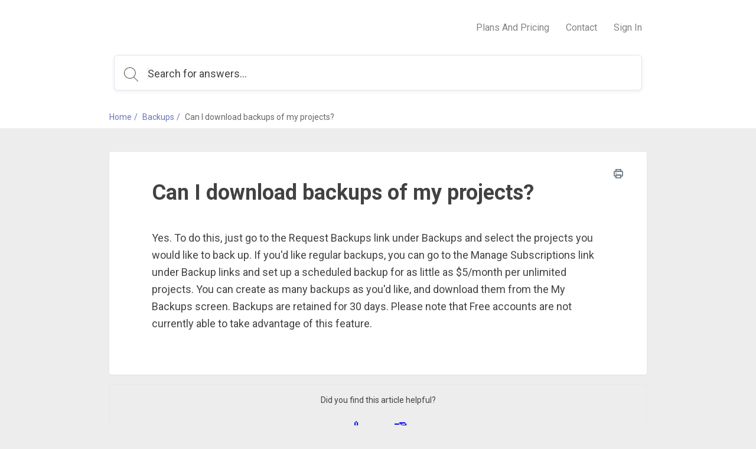

--- FILE ---
content_type: text/html; charset=utf-8
request_url: https://help.projectlocker.com/help/can-i-download-backups-of-my-projects
body_size: 7316
content:
<!DOCTYPE html>
<html class="theme-theme3 wf-loading" lang="en">
  <head>
    <meta charset="UTF-8">
<meta name="viewport" content="width=device-width, initial-scale=1.0">
<meta http-equiv="X-UA-Compatible" content="ie=edge">
<meta http-equiv="Content-Type" content="text/html; charset=utf-8">


<meta name="robots" content="INDEX,FOLLOW">





<meta name="author" content="Brian Galura">



<meta property="og:title" content="Can I download backups of my projects?" />


<meta property="og:image" content="" />




<meta property="og:type" content="article" />
<meta property="article:published_time" content="2020-02-22T01:25:51.000+0000" />
<meta property="article:modified_time" content="2020-02-22T01:25:51.000+0000" />


<meta property="article:author" content="Brian Galura" />







<title>Can I download backups of my projects?</title>



<link rel="icon" href="https://cdn.filestackcontent.com/V5AfTTYAQoK5lgMTG6pb">


<script src="//d2wy8f7a9ursnm.cloudfront.net/v6/bugsnag.min.js"></script>
<script>
  if (typeof bugsnag !== 'undefined') {
    window.bugsnagClient = bugsnag('f71de8fc4c944ee1a8aa3e1ccf024c00')
  }
</script>
<script src="https://ajax.googleapis.com/ajax/libs/webfont/1.6.26/webfont.js"></script>
<script src="https://www.google.com/recaptcha/api.js?render=6LfCy0EdAAAAAAxjD9wNHZBofoI1KOxYRrMj0TYI"></script>
<script>
  window.Groove = {
    requestId: "53cced8e-f53b-4f9a-bce8-e8c9dbbf9b42",
    apiURL: "https://help.projectlocker.com/help",
    uploadURL: "https://uploader.groovehq.com",
    keenProjectId: "5b111179c9e77c000165f408",
    keenWriteKey: "403f7812f907a351741d8d6d7e8111f763223a1d690bedf03398b72fe9fe89b3705b679b40de8526f810fee2aba1b19060127d1d9939c6b521e679b24343d8b22344e848619b35b688814c6bf3cca35ca4c8b971e6d3941434e164015b98ff01",
    accountId: "8120389495",
    knowledgeBaseId: "0249203381",
    themeId: "2057964173",
    pageType: "article",
    reCAPTCHASiteKey: "6LfCy0EdAAAAAAxjD9wNHZBofoI1KOxYRrMj0TYI",

    categoryId: "1923453790",
    categoryTitle: "Backups",
    categoryMetaRobots: "INDEX,FOLLOW",
    categoryVersionId: "1990930200",

    articleId: "1123935270",
    articleTitle: "Can I download backups of my projects?",
    articleFeatured: "false",
    articleMetaRobots: "INDEX,FOLLOW",
    articleAuthorId: "8920272310",
    articleUpdaterIds: "89202723108920272310",
    articleTagIds: "",
    articleVersionId: "0619213541",

    keyword: "",
    articleCount: null,
    pageCount: null,
    page: null,

    primaryFont: "Roboto",
    secondaryFont: ""
  }

  const FONTS = {
    'IBM Plex Sans': {
      module: 'google',
      value: 'IBM Plex Sans:400,400i,700,700i'
    },
    'IBM Plex Serif': {
      module: 'google',
      value: 'IBM Plex Serif:400,400i,700,700i'
    },
    'Playfair Display': {
      module: 'google',
      value: 'Playfair Display:400,400i,700,700i'
    },
    Roboto: {
      module: 'google',
      value: 'Roboto:400,400i,700,700i'
    },
    'Source Sans Pro': {
      module: 'google',
      value: 'Source Sans Pro:400,400i,700,700i'
    },
    Poppins: {
      module: 'google',
      value: 'Poppins:400,400i,700,700i'
    },
    'PT Sans': {
      module: 'google',
      value: 'PT Sans:400,400i,700,700i'
    },
    'PT Serif': {
      module: 'google',
      value: 'PT Serif:400,400i,700,700i'
    },
    Inconsolata: {
      module: 'google',
      value: 'Inconsolata:400,700'
    },
    Lato: {
      module: 'google',
      value: 'Lato:400,400i,700,700i'
    }
  }

  const primaryFont = FONTS[window.Groove.primaryFont]
  const secondaryFont = FONTS[window.Groove.secondaryFont] || FONTS[window.Groove.primaryFont]
  const webFontLoadArgs = {}
  ;[primaryFont, secondaryFont].forEach(function (font) {
    if (!font) return
    if (!webFontLoadArgs[font.module]) {
      webFontLoadArgs[font.module] = { families: [] }
    }
    webFontLoadArgs[font.module].families.push(font.value)
  })
  WebFont.load(webFontLoadArgs)
</script>

<link href="https://assets.production.groovehq.com/assets/groove_kb_themes/main-15eaf6573ed3d07de05480d9d6509725.css" rel="stylesheet">



<style>
  
  .theme-theme3 h1 {
    color: #424242;
    font: 32px/1 "Roboto"
}
@media (min-width: 768px) {
    .theme-theme3 h1 {
        font: bold 36px/1.2 "Roboto"
    }
}
.theme-theme3 .sub-heading {
    color: #666;
    font: 18px/1 "Roboto"
}
@media (min-width: 768px) {
    .theme-theme3 .sub-heading {
        font: 20px/1.4 "Roboto"
    }
}
.theme-theme3 .empty-subheading {
    font: 18px/1 "Roboto"
}
@media (min-width: 768px) {
    .theme-theme3 .empty-subheading {
        font: 20px/1.4 "Roboto"
    }
}
.theme-theme3 .menu-link-hover {
    color: #666;
    font: 16px/1.25 "Roboto"
}
.theme-theme3 .menu-link {
    color: #666;
    font: 16px/1.25 "Roboto"
}
.theme-theme3 h2 {
    color: #424242;
    font: bold 28px/1.75 "Roboto"
}
@media (min-width: 768px) {
    .theme-theme3 h2 {
        font: bold 28px/1.75 "Roboto"
    }
}
.theme-theme3 h3 {
    color: #4553ae;
    font: bold 20px/1.2 "Roboto"
}
.theme-theme3 .box-text {
    color: #424242;
    font: 14px/1.43 "Roboto"
}
.theme-theme3 p {
    color: #424242;
    font: 16px/1.38 "Roboto"
}
.theme-theme3 .author-title {
    color: #666;
    font: 12px/1.29 "Roboto"
}
.theme-theme3 .breadcrumb-active {
    color: #e7e7e7;
    font: 14px/1 "Roboto"
}
.theme-theme3 .breadcrumb-inactive {
    color: #666;
    font: 14px/1 "Roboto"
}
.theme-theme3 .featured-links {
    color: #424242;
    font: 16px/1.4 "Roboto"
}
.theme-theme3 .input-placeholder {
    color: #999;
    font: 18px/1 "Roboto"
}
.theme-theme3 .input-text {
    color: #424242;
    font: 18px/1 "Roboto"
}
.theme-theme3 form input[type="text"]:focus, .theme-theme3
  form input[type="password"]:focus {
    border-color: #4553ae
}
.theme-theme3 body.login {
    background: #e7e7e7
}
.theme-theme3 body.login h2 {
    font: 20px/1.2 "Roboto"
}
.theme-theme3 .icon-search {
    background-image: url("data:image/svg+xml;charset=utf8,%3Csvg%20xmlns%3D%22http%3A%2F%2Fwww.w3.org%2F2000%2Fsvg%22%20xmlns%3Axlink%3D%22http%3A%2F%2Fwww.w3.org%2F1999%2Fxlink%22%20width%3D%2224%22%20height%3D%2224%22%3E%3Cpath%20fill%3D%22%23fff%22%20stroke%3D%22transparent%22%20stroke-width%3D%220%22%20style%3D%22%22%20d%3D%22M11.87.19l.95.24.91.32.86.4.81.48.77.55.7.61.64.68.57.73.49.78.42.84.33.87.24.91.15.94.06.98-.02.48-.04.49-.06.47-.08.47-.12.46-.13.45-.15.44-.18.43-.2.42-.22.41-.23.4-.26.38-.27.38-.3.36-.31.34-.32.33%206.99%207%20.03.04.03.04.02.03.02.04.01.05.01.04.01.04v.09l-.01.04-.01.04-.02.05-.02.04-.02.03-.03.04-.03.03-.02.02-.02.01-.02.02-.02.01-.02.01-.02.01-.02.01-.02.01-.02.01h-.02l-.02.01h-.02l-.02.01h-.14l-.02-.01h-.02l-.03-.01-.02-.01h-.02l-.02-.01-.02-.01-.02-.02-.02-.01-.02-.01-.02-.02-.02-.01-.02-.02-7.01-7.02-.32.25-.34.24-.35.22-.36.21-.37.19-.37.18-.39.17-.39.15-.4.13-.41.12-.42.1-.42.08-.43.07-.44.04-.44.03-.45.01-1.01-.05-.98-.14-.94-.24-.91-.32-.86-.4-.82-.48-.76-.54-.7-.62-.64-.68-.57-.73-.49-.78-.42-.83-.33-.88-.25-.91-.15-.94L0%209.52l.05-.98.15-.94.25-.91.33-.87.42-.84.49-.78.57-.73.64-.68.7-.61.76-.55.82-.48.86-.4.91-.32.94-.24.98-.14L9.88%200l1.01.05.98.14zM7.3%201.27l-1.18.44-1.1.59-1%20.72-.88.85-.76.96-.61%201.06-.45%201.14-.28%201.21-.1%201.28.1%201.27.28%201.21.45%201.14.61%201.06.76.96.88.85%201%20.73%201.1.58%201.18.44%201.26.27%201.32.09%201.32-.09%201.26-.27%201.19-.44%201.1-.58%201-.73.88-.85.75-.96.61-1.06.46-1.14.28-1.21.09-1.27-.09-1.28-.28-1.21-.46-1.14-.61-1.06-.75-.96-.88-.85-1-.72-1.1-.59-1.19-.44L11.2%201%209.88.91%208.56%201l-1.26.27z%22%2F%3E%3C%2Fsvg%3E")
}
.theme-theme3 body {
    background: rgba(231, 231, 231, 0.75);
    font: 18px/1.66 "Roboto";
    color: #424242
}
.theme-theme3 .page-body {
    background: transparent
}
.theme-theme3 #toolbar .button {
    font: 13px/2.29 "Roboto"
}
.theme-theme3 .cta-button {
    background-color: #4553ae;
    color: #fff
}
.theme-theme3 .article-search-container {
    background-color: #fff;
    -webkit-box-shadow: 0 2px 6px 0 rgba(0, 0, 0, 0.07);
    box-shadow: 0 2px 6px 0 rgba(0, 0, 0, 0.07);
    border: solid 1px #dfe5ee
}
.theme-theme3 .article-search-container .icon-search {
    background-image: url("data:image/svg+xml;charset=utf8,%3Csvg%20xmlns%3D%22http%3A%2F%2Fwww.w3.org%2F2000%2Fsvg%22%20xmlns%3Axlink%3D%22http%3A%2F%2Fwww.w3.org%2F1999%2Fxlink%22%20width%3D%2224%22%20height%3D%2224%22%3E%3Cpath%20fill%3D%22%23666%22%20stroke%3D%22transparent%22%20stroke-width%3D%220%22%20style%3D%22%22%20d%3D%22M11.87.19l.95.24.91.32.86.4.81.48.77.55.7.61.64.68.57.73.49.78.42.84.33.87.24.91.15.94.06.98-.02.48-.04.49-.06.47-.08.47-.12.46-.13.45-.15.44-.18.43-.2.42-.22.41-.23.4-.26.38-.27.38-.3.36-.31.34-.32.33%206.99%207%20.03.04.03.04.02.03.02.04.01.05.01.04.01.04v.09l-.01.04-.01.04-.02.05-.02.04-.02.03-.03.04-.03.03-.02.02-.02.01-.02.02-.02.01-.02.01-.02.01-.02.01-.02.01-.02.01h-.02l-.02.01h-.02l-.02.01h-.14l-.02-.01h-.02l-.03-.01-.02-.01h-.02l-.02-.01-.02-.01-.02-.02-.02-.01-.02-.01-.02-.02-.02-.01-.02-.02-7.01-7.02-.32.25-.34.24-.35.22-.36.21-.37.19-.37.18-.39.17-.39.15-.4.13-.41.12-.42.1-.42.08-.43.07-.44.04-.44.03-.45.01-1.01-.05-.98-.14-.94-.24-.91-.32-.86-.4-.82-.48-.76-.54-.7-.62-.64-.68-.57-.73-.49-.78-.42-.83-.33-.88-.25-.91-.15-.94L0%209.52l.05-.98.15-.94.25-.91.33-.87.42-.84.49-.78.57-.73.64-.68.7-.61.76-.55.82-.48.86-.4.91-.32.94-.24.98-.14L9.88%200l1.01.05.98.14zM7.3%201.27l-1.18.44-1.1.59-1%20.72-.88.85-.76.96-.61%201.06-.45%201.14-.28%201.21-.1%201.28.1%201.27.28%201.21.45%201.14.61%201.06.76.96.88.85%201%20.73%201.1.58%201.18.44%201.26.27%201.32.09%201.32-.09%201.26-.27%201.19-.44%201.1-.58%201-.73.88-.85.75-.96.61-1.06.46-1.14.28-1.21.09-1.27-.09-1.28-.28-1.21-.46-1.14-.61-1.06-.75-.96-.88-.85-1-.72-1.1-.59-1.19-.44L11.2%201%209.88.91%208.56%201l-1.26.27z%22%2F%3E%3C%2Fsvg%3E")
}
.theme-theme3 .article-search-container:hover {
    background-color: #fff
}
.theme-theme3 .article-search-container.focus {
    background-color: #fff;
    -webkit-box-shadow: 0 2px 6px 0 rgba(0, 0, 0, 0.07);
    box-shadow: 0 2px 6px 0 rgba(0, 0, 0, 0.07)
}
.theme-theme3 .article-search-container.focus input {
    color: #424242;
    caret-color: #424242
}
.theme-theme3 .article-search-container.focus input::-webkit-input-placeholder {
    color: #424242;
    caret-color: #424242
}
.theme-theme3 .article-search-container.focus input::-moz-placeholder {
    color: #424242;
    caret-color: #424242
}
.theme-theme3 .article-search-container.focus input:-ms-input-placeholder {
    color: #424242;
    caret-color: #424242
}
.theme-theme3 .article-search-container.focus input::-ms-input-placeholder {
    color: #424242;
    caret-color: #424242
}
.theme-theme3 .article-search-container.focus input::placeholder {
    color: #424242;
    caret-color: #424242
}
.theme-theme3 .article-search-container.focus .icon-search {
    background-image: url("data:image/svg+xml;charset=utf8,%3Csvg%20xmlns%3D%22http%3A%2F%2Fwww.w3.org%2F2000%2Fsvg%22%20xmlns%3Axlink%3D%22http%3A%2F%2Fwww.w3.org%2F1999%2Fxlink%22%20width%3D%2224%22%20height%3D%2224%22%3E%3Cpath%20fill%3D%22%23424242%22%20stroke%3D%22transparent%22%20stroke-width%3D%220%22%20style%3D%22%22%20d%3D%22M11.87.19l.95.24.91.32.86.4.81.48.77.55.7.61.64.68.57.73.49.78.42.84.33.87.24.91.15.94.06.98-.02.48-.04.49-.06.47-.08.47-.12.46-.13.45-.15.44-.18.43-.2.42-.22.41-.23.4-.26.38-.27.38-.3.36-.31.34-.32.33%206.99%207%20.03.04.03.04.02.03.02.04.01.05.01.04.01.04v.09l-.01.04-.01.04-.02.05-.02.04-.02.03-.03.04-.03.03-.02.02-.02.01-.02.02-.02.01-.02.01-.02.01-.02.01-.02.01-.02.01h-.02l-.02.01h-.02l-.02.01h-.14l-.02-.01h-.02l-.03-.01-.02-.01h-.02l-.02-.01-.02-.01-.02-.02-.02-.01-.02-.01-.02-.02-.02-.01-.02-.02-7.01-7.02-.32.25-.34.24-.35.22-.36.21-.37.19-.37.18-.39.17-.39.15-.4.13-.41.12-.42.1-.42.08-.43.07-.44.04-.44.03-.45.01-1.01-.05-.98-.14-.94-.24-.91-.32-.86-.4-.82-.48-.76-.54-.7-.62-.64-.68-.57-.73-.49-.78-.42-.83-.33-.88-.25-.91-.15-.94L0%209.52l.05-.98.15-.94.25-.91.33-.87.42-.84.49-.78.57-.73.64-.68.7-.61.76-.55.82-.48.86-.4.91-.32.94-.24.98-.14L9.88%200l1.01.05.98.14zM7.3%201.27l-1.18.44-1.1.59-1%20.72-.88.85-.76.96-.61%201.06-.45%201.14-.28%201.21-.1%201.28.1%201.27.28%201.21.45%201.14.61%201.06.76.96.88.85%201%20.73%201.1.58%201.18.44%201.26.27%201.32.09%201.32-.09%201.26-.27%201.19-.44%201.1-.58%201-.73.88-.85.75-.96.61-1.06.46-1.14.28-1.21.09-1.27-.09-1.28-.28-1.21-.46-1.14-.61-1.06-.75-.96-.88-.85-1-.72-1.1-.59-1.19-.44L11.2%201%209.88.91%208.56%201l-1.26.27z%22%2F%3E%3C%2Fsvg%3E")
}
.theme-theme3 .article-search-container input {
    font: 18px/1 "Roboto";
    color: #999;
    caret-color: #999
}
.theme-theme3 .article-search-container input::-webkit-input-placeholder {
    font: 18px/1 "Roboto";
    color: #999;
    caret-color: #999
}
.theme-theme3 .article-search-container input::-moz-placeholder {
    font: 18px/1 "Roboto";
    color: #999;
    caret-color: #999
}
.theme-theme3 .article-search-container input:-ms-input-placeholder {
    font: 18px/1 "Roboto";
    color: #999;
    caret-color: #999
}
.theme-theme3 .article-search-container input::-ms-input-placeholder {
    font: 18px/1 "Roboto";
    color: #999;
    caret-color: #999
}
.theme-theme3 .article-search-container input::placeholder {
    font: 18px/1 "Roboto";
    color: #999;
    caret-color: #999
}
.theme-theme3 .article-search-results {
    background-color: #fff;
    border: 1px solid #dfe5ee
}
.theme-theme3 .article-search-results hr {
    border-bottom: solid 1px #dfe5ee
}
.theme-theme3 .article-search-results-group-label {
    color: rgba(66, 66, 66, 0.5);
    font: 14px/1.43 "Roboto"
}
.theme-theme3 .article-search-results-group-list-item {
    background-color: #fff;
    color: #4553ae;
    font: 16px/1.25 "Roboto"
}
.theme-theme3 .article-search-results-group-list-item:hover {
    background-color: #4553ae;
    color: #fff
}
.theme-theme3 .header {
    background: transparent
}
.theme-theme3 .header-body {
    text-align: left
}
.theme-theme3 .header-title h1 {
    text-shadow: none
}
.theme-theme3 .header-title .sub-heading {
    text-shadow: none
}
.theme-theme3 .button_container.active .top {
    background-color: #666
}
.theme-theme3 .button_container.active .middle {
    background-color: #666
}
.theme-theme3 .button_container.active .bottom {
    background-color: #666
}
.theme-theme3 .button_container span {
    background-color: #666
}
.theme-theme3 .overlay nav {
    font: bold 32px/2 "Roboto"
}
@media (min-width: 1024px) {
    .theme-theme3 .overlay nav {
        font: 16px/1.25 "Roboto"
    }
}
.theme-theme3 .overlay ul li a {
    color: #666
}
.theme-theme3 .overlay.open {
    background: rgba(231, 231, 231, 0.75)
}
.theme-theme3 .articles.searchresults h2 {
    font: 18px/1 "Roboto"
}
@media (min-width: 768px) {
    .theme-theme3 .articles.searchresults h2 {
        font: 20px/1.4 "Roboto"
    }
}
.theme-theme3 .articles.searchresults .search-in span {
    font: 14px/1.43 "Roboto";
    color: #424242
}
.theme-theme3 .articles.searchresults .search-in .link {
    font: 14px/1.43 "Roboto";
    color: #4553ae
}
.theme-theme3 .articles .article-list-item {
    background-color: #fff;
    border: solid 1px #dfe5ee;
    font: 14px/1.43 "Roboto";
    color: #424242
}
@media (min-width: 1440px) {
    .theme-theme3 .authors ul li img {
        border: solid 2px #fff
    }
}
.theme-theme3 .authors .item-info {
    font: 12px/1.29 "Roboto";
    color: #666
}
.theme-theme3 .breadcrums {
    background-color: #fff
}
.theme-theme3 .breadcrums-items li {
    font: 14px/1 "Roboto";
    color: #666
}
.theme-theme3 .breadcrums-items li a {
    text-decoration: none;
    color: rgba(69, 83, 174, 0.8)
}
.theme-theme3 .breadcrums-items li::after {
    color: rgba(69, 83, 174, 0.8)
}
.theme-theme3 .article {
    background-color: #fff;
    -webkit-box-shadow: 0 1px 4px 0 #dfe5ee;
    box-shadow: 0 1px 4px 0 #dfe5ee
}
.theme-theme3 .article h1 {
    color: #424242
}
.theme-theme3 .article h1.placeholder {
    color: rgba(66, 66, 66, 0.5)
}
.theme-theme3 .article-subheading {
    font: 18px/1 "Roboto";
    color: #666
}
@media (min-width: 576px) {
    .theme-theme3 .article-subheading {
        margin: 16px 0 40px 0;
        font: 20px/1.2 "Roboto"
    }
}
.theme-theme3 .article .authors::before {
    border-top: solid 1px #dfe5ee;
    display: none
}
.theme-theme3 .article .print-icon:hover svg path {
    fill: #4553ae
}
.theme-theme3 .article-body div, .theme-theme3
  .article-body p, .theme-theme3
  .article-body li {
    font: 16px/1.5 "Roboto"
}
@media (min-width: 576px) {
    .theme-theme3 .article-body div, .theme-theme3
        .article-body p, .theme-theme3
        .article-body li {
        font: 18px/1.66 "Roboto"
    }
}
.theme-theme3 .article-body h1 {
    font: bold 32px/1.25 "Roboto"
}
.theme-theme3 .article-body h2 {
    font: bold 28px/1.29 "Roboto"
}
.theme-theme3 .article-body h3 {
    font: bold 24px/1.29 "Roboto"
}
.theme-theme3 .article-body h4 {
    font: bold 20px/1.25 "Roboto"
}
.theme-theme3 .article-body h5 {
    font: bold 18px/1.28 "Roboto"
}
.theme-theme3 .article-body a {
    color: #4553ae
}
.theme-theme3 .article-body h1, .theme-theme3
  .article-body h2, .theme-theme3
  .article-body h3, .theme-theme3
  .article-body h4, .theme-theme3
  .article-body h5, .theme-theme3
  .article-body p, .theme-theme3
  .article-body b, .theme-theme3
  .article-body li, .theme-theme3
  .article-body div, .theme-theme3
  .article-body .underline, .theme-theme3
  .article-body .bold {
    color: #424242
}
.theme-theme3 .article-body blockquote {
    color: #1b1b1b;
    border-left: 4px solid #e7e7e7
}
.theme-theme3 .widget {
    font: 14px/1.43 "Roboto";
    color: #424242
}
.theme-theme3 .widget a {
    text-decoration: none;
    color: rgba(69, 83, 174, 0.8);
    padding-left: 4px
}
.theme-theme3 .tags-section {
    background-color: #fff;
    -webkit-box-shadow: 0 1px 4px 0 #dfe5ee;
    box-shadow: 0 1px 4px 0 #dfe5ee;
    font: 13px/1.25 "Roboto"
}
.theme-theme3 .tags-section a.tag-item {
    color: #4553ae
}
.theme-theme3 .tags-section a.tag-item:hover {
    color: rgba(69, 83, 174, 0.8)
}
.theme-theme3 #rating-thankyou {
    font: 14px/1.43 "Roboto"
}
.theme-theme3 .rating-section {
    margin-top: 16px
}
.theme-theme3 .rating-section .rating-heading {
    font: 14px/1.43 "Roboto"
}
.theme-theme3 .rating-section .rating-info {
    font: 12px/1.29 "Roboto";
    color: #424242
}
.theme-theme3 .footer {
    background-color: #fff;
    border-top: 1px solid #fafbfd
}
.theme-theme3 .footer-body a {
    color: #dfe5ee;
    font: 14px/1.43 "Roboto"
}
.theme-theme3 .footer-body a:hover {
    color: #9cafcb
}
@media (min-width: 1024px) {
    .theme-theme3 .footer-body a {
        font: 16px/1.38 "Roboto"
    }
}
.theme-theme3 .article-overview-list .list .item span {
    font: 16px/1.4 "Roboto"
}
.theme-theme3 .article-overview-list .list .item span.title {
    color: #4553ae
}
.theme-theme3 .article-overview-list .list .item {
    color: #666;
    font: 14px/1.43 "Roboto";
    -webkit-box-shadow: 0 1px 4px 0 #dfe5ee;
    box-shadow: 0 1px 4px 0 #dfe5ee
}
.theme-theme3 .article-overview-list .list .item:hover {
    border: solid 1px #4553ae
}
.theme-theme3 .page-title h1 {
    color: #424242;
    font: 36px/1 "Roboto"
}
.theme-theme3 .page-title .sub-heading {
    color: #666;
    font: 20px/1.2 "Roboto"
}
.theme-theme3 .paging > div a {
    color: #4553ae;
    font: 16px/1.25 "Roboto"
}
.theme-theme3 .paging > div a.jump-link {
    color: #424242
}
.theme-theme3 .paging > div a.jump-link[href] {
    color: #4553ae
}
.theme-theme3 .paging > div a.active {
    background-color: #4553ae;
    color: #fff
}
.theme-theme3 .btn {
    background-color: #4553ae;
    color: #fff;
    font: 16px/1 "Roboto"
}
.theme-theme3 .article-overview-tiles .card-inner {
    -webkit-box-shadow: 0 1px 4px 0 #dfe5ee;
    box-shadow: 0 1px 4px 0 #dfe5ee;
    background-color: #fff
}
.theme-theme3 .article-overview-tiles .card-inner .placeholder {
    font: 16px/1.38 "Roboto";
    color: rgba(66, 66, 66, 0.5)
}
.theme-theme3 .article-overview-tiles .card-inner h3, .theme-theme3
  .article-overview-tiles .card-inner h3 a {
    font: bold 18px/1 "Roboto";
    color: #424242;
    font-weight: 600 !important
}
@media (min-width: 768px) {
    .theme-theme3 .article-overview-tiles .card-inner h3, .theme-theme3
            .article-overview-tiles .card-inner h3 a {
        font: bold 20px/1.2 "Roboto"
    }
}
.theme-theme3 .article-overview-tiles .card-inner .sub-heading {
    font: 14px/1.71 "Roboto";
    color: #666
}
@media (min-width: 768px) {
    .theme-theme3 .article-overview-tiles .card-inner .sub-heading {
        font: 16px/1.2 "Roboto"
    }
}
.theme-theme3 .article-overview-tiles .card-inner ul li.no-bullet a {
    font-weight: bold
}
.theme-theme3 .article-overview-tiles .card-inner ul li a {
    font: 14px/1.4 "Roboto";
    color: #4553ae
}
.theme-theme3 .article-overview-tiles .card-inner ul li a:hover {
    color: rgba(69, 83, 174, 0.8)
}
@media (min-width: 768px) {
    .theme-theme3 .article-overview-tiles .card-inner ul li a {
        font: 16px/1.4 "Roboto"
    }
}
.theme-theme3 .seperator hr {
    background: #dfe5ee
}
.theme-theme3 .contact .contact-form {
    font: 14px/1.43 "Roboto";
    background: rgba(231, 231, 231, 0.75)
}
.theme-theme3 .contact .contact-form label {
    color: #424242
}
.theme-theme3 .contact .contact-form label span {
    color: #666
}
.theme-theme3 .contact .contact-form label.btn-attachment span {
    color: #4553ae
}
.theme-theme3 .contact .contact-close {
    font: 14px/1.43 "Roboto";
    color: #666
}
.theme-theme3 .contact .contact-heading {
    color: #424242
}
.theme-theme3 .contact .contact-subheading {
    color: #666
}
.theme-theme3 .contact input, .theme-theme3
  .contact textarea {
    color: #424242;
    border: 1px solid #fff
}
.theme-theme3 .contact input:active, .theme-theme3 .contact input:focus, .theme-theme3
  .contact textarea:active, .theme-theme3
  .contact textarea:focus {
    border-color: #4553ae
}
.theme-theme3 .contact .btn-cancel {
    color: #666
}
.theme-theme3 .contact .contact-search .contact-search-results {
    background: rgba(231, 231, 231, 0.75)
}
.theme-theme3 .contact .contact-search .contact-search-results a {
    color: #4553ae
}
  
  /*
 * Theme overrides
 *
 * Put any theme overrides here, such as dynamic styles based on theme prefs.
 */

.theme-theme1 .header, .theme-theme2 .header, .theme-theme3 body {
    

    
    background-repeat: repeat;
    
}

</style>



  </head>
  <body>
    <header class="header slim">
      
      

<div class="header-body">
  <div class="header-wrap">
    <a href="https://help.projectlocker.com/help" class="company-logo">
      
      <img class="large" src="https://cdn.filestackcontent.com/0bAQdFsBQJS3XjAilpeO" alt="" />
      
    </a>

    
    <div class="button_container" id="toggle"><span class="top"></span><span class="middle"></span><span class="bottom"></span></div>
    <div class="overlay" id="overlay">
      <nav class="overlay-menu">
        <ul>
          
          <li><a href="https://www.projectlocker.com/#pricing" target="_blank">Plans And Pricing</a></li>
          
          <li><a href="https://www.projectlocker.com/contact/" target="_blank">Contact</a></li>
          
          <li><a href="https://portal.projectlocker.com/" target="_blank">Sign In</a></li>
          
        </ul>
      </nav>
    </div>
    
  </div>
  
  <div class="article-search">
    <div class="article-search-container">
      <form action="https://help.projectlocker.com/help/search" method="get" autocomplete="on">
        <i class="icon icon-search"></i>
        <input placeholder="Search for answers..." type="search" name="keyword" aria-autocomplete="both"/>
      </form>
    </div>
    <div class="article-search-results">
      <div class="article-search-results-group">
        <span class="article-search-results-group-label">Article suggestions</span>
        <div class="article-search-results-group-list"></div>
      </div>
    </div>
  </div>
</div>

    </header>

    <section class="breadcrums">
      <ol class="breadcrums-items">
        <li><a href="https://help.projectlocker.com/help">Home</a></li>
        
        <li><a href="https://help.projectlocker.com/help/backups">Backups</a></li>
        
        <li>Can I download backups of my projects?</li>
      </ol>
    </section>

    <div class="page-body">
      <div class="page-container">
        <section>
          <div class="article">
            <a href="" class="print-icon" onclick="window.print(); return false;">
              <svg width="16px" height="16px" viewBox="0 0 16 16" version="1.1" xmlns="http://www.w3.org/2000/svg" xmlns:xlink="http://www.w3.org/1999/xlink">
                  <defs>
                      <path d="M4,6.4 C3.5581722,6.4 3.2,6.7581722 3.2,7.2 C3.2,7.6418278 3.5581722,8 4,8 C4.4418278,8 4.8,7.6418278 4.8,7.2 C4.8,6.7581722 4.4418278,6.4 4,6.4 Z M13.6,3.2 L12.8,3.2 L12.8,0.8 C12.8,0.3581722 12.4418278,0 12,0 L4,0 C3.5581722,0 3.2,0.3581722 3.2,0.8 L3.2,3.2 L2.4,3.2 C1.0745166,3.2 0,4.2745166 0,5.6 L0,10.4 C0,11.7254834 1.0745166,12.8 2.4,12.8 L3.2,12.8 L3.2,15.2 C3.2,15.6418278 3.5581722,16 4,16 L12,16 C12.4418278,16 12.8,15.6418278 12.8,15.2 L12.8,12.8 L13.6,12.8 C14.9254834,12.8 16,11.7254834 16,10.4 L16,5.6 C16,4.2745166 14.9254834,3.2 13.6,3.2 Z M4.8,1.6 L11.2,1.6 L11.2,3.2 L4.8,3.2 L4.8,1.6 Z M11.2,14.4 L4.8,14.4 L4.8,11.2 L11.2,11.2 L11.2,14.4 Z M14.4,10.4 C14.4,10.8418278 14.0418278,11.2 13.6,11.2 L12.8,11.2 L12.8,10.4 C12.8,9.9581722 12.4418278,9.6 12,9.6 L4,9.6 C3.5581722,9.6 3.2,9.9581722 3.2,10.4 L3.2,11.2 L2.4,11.2 C1.9581722,11.2 1.6,10.8418278 1.6,10.4 L1.6,5.6 C1.6,5.1581722 1.9581722,4.8 2.4,4.8 L13.6,4.8 C14.0418278,4.8 14.4,5.1581722 14.4,5.6 L14.4,10.4 Z" id="path-1"></path>
                  </defs>
                  <g id="Page-1" stroke="none" stroke-width="1" fill="none" fill-rule="evenodd">
                      <g id="print-icon">
                          <g id="Shape" fill="#000000" fill-rule="nonzero">
                              <path d="M4,6.4 C3.5581722,6.4 3.2,6.7581722 3.2,7.2 C3.2,7.6418278 3.5581722,8 4,8 C4.4418278,8 4.8,7.6418278 4.8,7.2 C4.8,6.7581722 4.4418278,6.4 4,6.4 Z M13.6,3.2 L12.8,3.2 L12.8,0.8 C12.8,0.3581722 12.4418278,0 12,0 L4,0 C3.5581722,0 3.2,0.3581722 3.2,0.8 L3.2,3.2 L2.4,3.2 C1.0745166,3.2 0,4.2745166 0,5.6 L0,10.4 C0,11.7254834 1.0745166,12.8 2.4,12.8 L3.2,12.8 L3.2,15.2 C3.2,15.6418278 3.5581722,16 4,16 L12,16 C12.4418278,16 12.8,15.6418278 12.8,15.2 L12.8,12.8 L13.6,12.8 C14.9254834,12.8 16,11.7254834 16,10.4 L16,5.6 C16,4.2745166 14.9254834,3.2 13.6,3.2 Z M4.8,1.6 L11.2,1.6 L11.2,3.2 L4.8,3.2 L4.8,1.6 Z M11.2,14.4 L4.8,14.4 L4.8,11.2 L11.2,11.2 L11.2,14.4 Z M14.4,10.4 C14.4,10.8418278 14.0418278,11.2 13.6,11.2 L12.8,11.2 L12.8,10.4 C12.8,9.9581722 12.4418278,9.6 12,9.6 L4,9.6 C3.5581722,9.6 3.2,9.9581722 3.2,10.4 L3.2,11.2 L2.4,11.2 C1.9581722,11.2 1.6,10.8418278 1.6,10.4 L1.6,5.6 C1.6,5.1581722 1.9581722,4.8 2.4,4.8 L13.6,4.8 C14.0418278,4.8 14.4,5.1581722 14.4,5.6 L14.4,10.4 Z" id="path-1"></path>
                          </g>
                          <g id="Colors/@7E8F9F-Clipped">
                              <mask id="mask-2" fill="white">
                                  <use xlink:href="#path-1"></use>
                              </mask>
                              <g id="path-1"></g>
                              <g id="Colors/@7E8F9F" mask="url(#mask-2)" fill="#7E8F9F" fill-rule="nonzero">
                                  <g transform="translate(-4.000000, -4.000000)" id="Rectangle">
                                      <rect x="0" y="0" width="24" height="24"></rect>
                                  </g>
                              </g>
                          </g>
                      </g>
                  </g>
              </svg>
            </a>

            
            <h1>Can I download backups of my projects?</h1>
            
            
            
            <div class="article-body">
              <p>Yes. To do this, just go to the Request Backups link under Backups and select the projects you would like to back up. If you'd like regular backups, you can go to the Manage Subscriptions link under Backup links and set up a scheduled backup for as little as $5/month per unlimited projects. You can create as many backups as you'd like, and download them from the My Backups screen. Backups are retained for 30 days. Please note that Free accounts are not currently able to take advantage of this feature.</p>
            </div>
          </div>
        </section>

        

        
          
            <section class="rating-section">
  <div class="rating upvote" data-type="upvote">
    <div id="rating-thankyou">Thank you for leaving a rating!</div>
    <div id="rating-actions">
      <div class="rating-heading">Did you find this article helpful?</div>
      <div class="rating-body">
        
        <a class="rating-item" href="#" data-value="10"></a>
        <a class="rating-item" href="#" data-value="0"></a>
        
      </div>

      
      <div id="rating-counts" class="rating-info">
        3 out of 26 people found this article helpful so far
      </div>
      
    </div>
  </div>
</section>

          
        

        
  <div class="widget">
    <img src="https://assets.production.groovehq.com/assets/groove_kb_themes/themes/images/email-icon-d35ac6982f43e090f1c08309bc37c304.svg" />
    Can't find what you're looking for? <a id="widget-link" href="#widget-link">Get in touch</a>
  </div>



        
      </div>
    </div>

    <footer class="footer">
  <div class="footer-body">
    
      
      <img class="company-logo" src="https://cdn.filestackcontent.com/0bAQdFsBQJS3XjAilpeO"/>
      
    
    
    <a href="https://www.groovehq.com?utm_source=knowledgebase-footer&utm_medium=knowledgebase" target="_blank">Powered by Groove</a>
    
  </div>
</footer>

    <div id="grv-contact" class="contact">
  <div class="contact-overlay"></div>
  <form action="https://help.projectlocker.com/help/contact" method="POST" class="contact-form">
    <div class="contact-row">
      <div class="contact-heading">
        How can we help?
      </div>
      <div class="contact-subheading">
        Send your question below and we'll get back to you as soon as possible.
      </div>
    </div>
    <div class="contact-row">
      <label for="email">
        Email address
      </label>
      <input name="email" type="email" required />
    </div>
    <div class="contact-row">
      <label for="subject">
        Subject
      </label>
      <div class="contact-search hint">
        <input name="subject" type="text" required />
        <div class="contact-search-hint">
          <div class="contact-search-hint-text"></div>
          <div class="contact-search-hint-button">
            <img class="open" src="https://assets.production.groovehq.com/assets/groove_kb_themes/themes/images/angle-up-501f2c6e3561190373bfeaf1b5fc1afa.svg" />
            <img class="close" src="https://assets.production.groovehq.com/assets/groove_kb_themes/themes/images/angle-down-69b1eefd19af582928dc286282f2cc08.svg" />
          </div>
        </div>
        <div class="contact-search-results">
        </div>
      </div>
    </div>
    <div class="contact-row">
      <label for="message">
        Message
      </label>
      <textarea name="message" rows="6" required></textarea>
    </div>
    <div class="contact-row contact-attachments">
    </div>
    <div class="contact-row contact-buttons">
      <input type="hidden" name="authenticity_token" value="TCDRbkzsY+7V0rnKqQxDPl6oyN6wRNONYi0TP1bTrOecZgLHQvMGAuJ4SnFY1TtiEnyBSX0kxOpbBKPaG+2R8Q==">
      <button id="contact-send" class="btn g-recaptcha" data-action='submit' data-callback='onContactSubmit' data-sitekey="6LfCy0EdAAAAAAxjD9wNHZBofoI1KOxYRrMj0TYI">
        Send message
      </button>
      <a id="contact-cancel" href="#contact-cancel" class="btn-cancel">
        Cancel
      </a>
      <label class="btn-attachment">
        <img src="https://assets.production.groovehq.com/assets/groove_kb_themes/themes/images/attachment-icon-7913446f7b04b3a3fd6487da1e265008.svg" />
        <span>
          Clear attachments
        </span>
        <input type="file" name="attachments" multiple>
      </label>
    </div>
    <div class="contact-row contact-error">
      translation missing: en.kb.default.contact_form_error
    </div>
    <div class="contact-close">
      ×
    </div>
  </form>
  <div class="contact-form">
    <div class="contact-row">
      <div class="contact-heading">
        Thanks for your message!
      </div>
      <div class="contact-subheading">
        Thanks for your message!
      </div>
      <div class="contact-close">
        ×
      </div>
    </div>
  </div>
</div>

    <script src="https://assets.production.groovehq.com/assets/groove_kb_themes/manifest-87a208324cbb081af998e5ccd9538651.js"></script>
<script src="https://assets.production.groovehq.com/assets/groove_kb_themes/vendor-3c6da5b57ef62322ce28b84982e45efc.js"></script>
<script src="https://assets.production.groovehq.com/assets/groove_kb_themes/main-26732bdc96c9dee33d94d5af28584d60.js"></script>



    

  </body>
</html>


--- FILE ---
content_type: text/html; charset=utf-8
request_url: https://www.google.com/recaptcha/api2/anchor?ar=1&k=6LfCy0EdAAAAAAxjD9wNHZBofoI1KOxYRrMj0TYI&co=aHR0cHM6Ly9oZWxwLnByb2plY3Rsb2NrZXIuY29tOjQ0Mw..&hl=en&v=PoyoqOPhxBO7pBk68S4YbpHZ&size=invisible&anchor-ms=20000&execute-ms=30000&cb=ane5v8lg0621
body_size: 48474
content:
<!DOCTYPE HTML><html dir="ltr" lang="en"><head><meta http-equiv="Content-Type" content="text/html; charset=UTF-8">
<meta http-equiv="X-UA-Compatible" content="IE=edge">
<title>reCAPTCHA</title>
<style type="text/css">
/* cyrillic-ext */
@font-face {
  font-family: 'Roboto';
  font-style: normal;
  font-weight: 400;
  font-stretch: 100%;
  src: url(//fonts.gstatic.com/s/roboto/v48/KFO7CnqEu92Fr1ME7kSn66aGLdTylUAMa3GUBHMdazTgWw.woff2) format('woff2');
  unicode-range: U+0460-052F, U+1C80-1C8A, U+20B4, U+2DE0-2DFF, U+A640-A69F, U+FE2E-FE2F;
}
/* cyrillic */
@font-face {
  font-family: 'Roboto';
  font-style: normal;
  font-weight: 400;
  font-stretch: 100%;
  src: url(//fonts.gstatic.com/s/roboto/v48/KFO7CnqEu92Fr1ME7kSn66aGLdTylUAMa3iUBHMdazTgWw.woff2) format('woff2');
  unicode-range: U+0301, U+0400-045F, U+0490-0491, U+04B0-04B1, U+2116;
}
/* greek-ext */
@font-face {
  font-family: 'Roboto';
  font-style: normal;
  font-weight: 400;
  font-stretch: 100%;
  src: url(//fonts.gstatic.com/s/roboto/v48/KFO7CnqEu92Fr1ME7kSn66aGLdTylUAMa3CUBHMdazTgWw.woff2) format('woff2');
  unicode-range: U+1F00-1FFF;
}
/* greek */
@font-face {
  font-family: 'Roboto';
  font-style: normal;
  font-weight: 400;
  font-stretch: 100%;
  src: url(//fonts.gstatic.com/s/roboto/v48/KFO7CnqEu92Fr1ME7kSn66aGLdTylUAMa3-UBHMdazTgWw.woff2) format('woff2');
  unicode-range: U+0370-0377, U+037A-037F, U+0384-038A, U+038C, U+038E-03A1, U+03A3-03FF;
}
/* math */
@font-face {
  font-family: 'Roboto';
  font-style: normal;
  font-weight: 400;
  font-stretch: 100%;
  src: url(//fonts.gstatic.com/s/roboto/v48/KFO7CnqEu92Fr1ME7kSn66aGLdTylUAMawCUBHMdazTgWw.woff2) format('woff2');
  unicode-range: U+0302-0303, U+0305, U+0307-0308, U+0310, U+0312, U+0315, U+031A, U+0326-0327, U+032C, U+032F-0330, U+0332-0333, U+0338, U+033A, U+0346, U+034D, U+0391-03A1, U+03A3-03A9, U+03B1-03C9, U+03D1, U+03D5-03D6, U+03F0-03F1, U+03F4-03F5, U+2016-2017, U+2034-2038, U+203C, U+2040, U+2043, U+2047, U+2050, U+2057, U+205F, U+2070-2071, U+2074-208E, U+2090-209C, U+20D0-20DC, U+20E1, U+20E5-20EF, U+2100-2112, U+2114-2115, U+2117-2121, U+2123-214F, U+2190, U+2192, U+2194-21AE, U+21B0-21E5, U+21F1-21F2, U+21F4-2211, U+2213-2214, U+2216-22FF, U+2308-230B, U+2310, U+2319, U+231C-2321, U+2336-237A, U+237C, U+2395, U+239B-23B7, U+23D0, U+23DC-23E1, U+2474-2475, U+25AF, U+25B3, U+25B7, U+25BD, U+25C1, U+25CA, U+25CC, U+25FB, U+266D-266F, U+27C0-27FF, U+2900-2AFF, U+2B0E-2B11, U+2B30-2B4C, U+2BFE, U+3030, U+FF5B, U+FF5D, U+1D400-1D7FF, U+1EE00-1EEFF;
}
/* symbols */
@font-face {
  font-family: 'Roboto';
  font-style: normal;
  font-weight: 400;
  font-stretch: 100%;
  src: url(//fonts.gstatic.com/s/roboto/v48/KFO7CnqEu92Fr1ME7kSn66aGLdTylUAMaxKUBHMdazTgWw.woff2) format('woff2');
  unicode-range: U+0001-000C, U+000E-001F, U+007F-009F, U+20DD-20E0, U+20E2-20E4, U+2150-218F, U+2190, U+2192, U+2194-2199, U+21AF, U+21E6-21F0, U+21F3, U+2218-2219, U+2299, U+22C4-22C6, U+2300-243F, U+2440-244A, U+2460-24FF, U+25A0-27BF, U+2800-28FF, U+2921-2922, U+2981, U+29BF, U+29EB, U+2B00-2BFF, U+4DC0-4DFF, U+FFF9-FFFB, U+10140-1018E, U+10190-1019C, U+101A0, U+101D0-101FD, U+102E0-102FB, U+10E60-10E7E, U+1D2C0-1D2D3, U+1D2E0-1D37F, U+1F000-1F0FF, U+1F100-1F1AD, U+1F1E6-1F1FF, U+1F30D-1F30F, U+1F315, U+1F31C, U+1F31E, U+1F320-1F32C, U+1F336, U+1F378, U+1F37D, U+1F382, U+1F393-1F39F, U+1F3A7-1F3A8, U+1F3AC-1F3AF, U+1F3C2, U+1F3C4-1F3C6, U+1F3CA-1F3CE, U+1F3D4-1F3E0, U+1F3ED, U+1F3F1-1F3F3, U+1F3F5-1F3F7, U+1F408, U+1F415, U+1F41F, U+1F426, U+1F43F, U+1F441-1F442, U+1F444, U+1F446-1F449, U+1F44C-1F44E, U+1F453, U+1F46A, U+1F47D, U+1F4A3, U+1F4B0, U+1F4B3, U+1F4B9, U+1F4BB, U+1F4BF, U+1F4C8-1F4CB, U+1F4D6, U+1F4DA, U+1F4DF, U+1F4E3-1F4E6, U+1F4EA-1F4ED, U+1F4F7, U+1F4F9-1F4FB, U+1F4FD-1F4FE, U+1F503, U+1F507-1F50B, U+1F50D, U+1F512-1F513, U+1F53E-1F54A, U+1F54F-1F5FA, U+1F610, U+1F650-1F67F, U+1F687, U+1F68D, U+1F691, U+1F694, U+1F698, U+1F6AD, U+1F6B2, U+1F6B9-1F6BA, U+1F6BC, U+1F6C6-1F6CF, U+1F6D3-1F6D7, U+1F6E0-1F6EA, U+1F6F0-1F6F3, U+1F6F7-1F6FC, U+1F700-1F7FF, U+1F800-1F80B, U+1F810-1F847, U+1F850-1F859, U+1F860-1F887, U+1F890-1F8AD, U+1F8B0-1F8BB, U+1F8C0-1F8C1, U+1F900-1F90B, U+1F93B, U+1F946, U+1F984, U+1F996, U+1F9E9, U+1FA00-1FA6F, U+1FA70-1FA7C, U+1FA80-1FA89, U+1FA8F-1FAC6, U+1FACE-1FADC, U+1FADF-1FAE9, U+1FAF0-1FAF8, U+1FB00-1FBFF;
}
/* vietnamese */
@font-face {
  font-family: 'Roboto';
  font-style: normal;
  font-weight: 400;
  font-stretch: 100%;
  src: url(//fonts.gstatic.com/s/roboto/v48/KFO7CnqEu92Fr1ME7kSn66aGLdTylUAMa3OUBHMdazTgWw.woff2) format('woff2');
  unicode-range: U+0102-0103, U+0110-0111, U+0128-0129, U+0168-0169, U+01A0-01A1, U+01AF-01B0, U+0300-0301, U+0303-0304, U+0308-0309, U+0323, U+0329, U+1EA0-1EF9, U+20AB;
}
/* latin-ext */
@font-face {
  font-family: 'Roboto';
  font-style: normal;
  font-weight: 400;
  font-stretch: 100%;
  src: url(//fonts.gstatic.com/s/roboto/v48/KFO7CnqEu92Fr1ME7kSn66aGLdTylUAMa3KUBHMdazTgWw.woff2) format('woff2');
  unicode-range: U+0100-02BA, U+02BD-02C5, U+02C7-02CC, U+02CE-02D7, U+02DD-02FF, U+0304, U+0308, U+0329, U+1D00-1DBF, U+1E00-1E9F, U+1EF2-1EFF, U+2020, U+20A0-20AB, U+20AD-20C0, U+2113, U+2C60-2C7F, U+A720-A7FF;
}
/* latin */
@font-face {
  font-family: 'Roboto';
  font-style: normal;
  font-weight: 400;
  font-stretch: 100%;
  src: url(//fonts.gstatic.com/s/roboto/v48/KFO7CnqEu92Fr1ME7kSn66aGLdTylUAMa3yUBHMdazQ.woff2) format('woff2');
  unicode-range: U+0000-00FF, U+0131, U+0152-0153, U+02BB-02BC, U+02C6, U+02DA, U+02DC, U+0304, U+0308, U+0329, U+2000-206F, U+20AC, U+2122, U+2191, U+2193, U+2212, U+2215, U+FEFF, U+FFFD;
}
/* cyrillic-ext */
@font-face {
  font-family: 'Roboto';
  font-style: normal;
  font-weight: 500;
  font-stretch: 100%;
  src: url(//fonts.gstatic.com/s/roboto/v48/KFO7CnqEu92Fr1ME7kSn66aGLdTylUAMa3GUBHMdazTgWw.woff2) format('woff2');
  unicode-range: U+0460-052F, U+1C80-1C8A, U+20B4, U+2DE0-2DFF, U+A640-A69F, U+FE2E-FE2F;
}
/* cyrillic */
@font-face {
  font-family: 'Roboto';
  font-style: normal;
  font-weight: 500;
  font-stretch: 100%;
  src: url(//fonts.gstatic.com/s/roboto/v48/KFO7CnqEu92Fr1ME7kSn66aGLdTylUAMa3iUBHMdazTgWw.woff2) format('woff2');
  unicode-range: U+0301, U+0400-045F, U+0490-0491, U+04B0-04B1, U+2116;
}
/* greek-ext */
@font-face {
  font-family: 'Roboto';
  font-style: normal;
  font-weight: 500;
  font-stretch: 100%;
  src: url(//fonts.gstatic.com/s/roboto/v48/KFO7CnqEu92Fr1ME7kSn66aGLdTylUAMa3CUBHMdazTgWw.woff2) format('woff2');
  unicode-range: U+1F00-1FFF;
}
/* greek */
@font-face {
  font-family: 'Roboto';
  font-style: normal;
  font-weight: 500;
  font-stretch: 100%;
  src: url(//fonts.gstatic.com/s/roboto/v48/KFO7CnqEu92Fr1ME7kSn66aGLdTylUAMa3-UBHMdazTgWw.woff2) format('woff2');
  unicode-range: U+0370-0377, U+037A-037F, U+0384-038A, U+038C, U+038E-03A1, U+03A3-03FF;
}
/* math */
@font-face {
  font-family: 'Roboto';
  font-style: normal;
  font-weight: 500;
  font-stretch: 100%;
  src: url(//fonts.gstatic.com/s/roboto/v48/KFO7CnqEu92Fr1ME7kSn66aGLdTylUAMawCUBHMdazTgWw.woff2) format('woff2');
  unicode-range: U+0302-0303, U+0305, U+0307-0308, U+0310, U+0312, U+0315, U+031A, U+0326-0327, U+032C, U+032F-0330, U+0332-0333, U+0338, U+033A, U+0346, U+034D, U+0391-03A1, U+03A3-03A9, U+03B1-03C9, U+03D1, U+03D5-03D6, U+03F0-03F1, U+03F4-03F5, U+2016-2017, U+2034-2038, U+203C, U+2040, U+2043, U+2047, U+2050, U+2057, U+205F, U+2070-2071, U+2074-208E, U+2090-209C, U+20D0-20DC, U+20E1, U+20E5-20EF, U+2100-2112, U+2114-2115, U+2117-2121, U+2123-214F, U+2190, U+2192, U+2194-21AE, U+21B0-21E5, U+21F1-21F2, U+21F4-2211, U+2213-2214, U+2216-22FF, U+2308-230B, U+2310, U+2319, U+231C-2321, U+2336-237A, U+237C, U+2395, U+239B-23B7, U+23D0, U+23DC-23E1, U+2474-2475, U+25AF, U+25B3, U+25B7, U+25BD, U+25C1, U+25CA, U+25CC, U+25FB, U+266D-266F, U+27C0-27FF, U+2900-2AFF, U+2B0E-2B11, U+2B30-2B4C, U+2BFE, U+3030, U+FF5B, U+FF5D, U+1D400-1D7FF, U+1EE00-1EEFF;
}
/* symbols */
@font-face {
  font-family: 'Roboto';
  font-style: normal;
  font-weight: 500;
  font-stretch: 100%;
  src: url(//fonts.gstatic.com/s/roboto/v48/KFO7CnqEu92Fr1ME7kSn66aGLdTylUAMaxKUBHMdazTgWw.woff2) format('woff2');
  unicode-range: U+0001-000C, U+000E-001F, U+007F-009F, U+20DD-20E0, U+20E2-20E4, U+2150-218F, U+2190, U+2192, U+2194-2199, U+21AF, U+21E6-21F0, U+21F3, U+2218-2219, U+2299, U+22C4-22C6, U+2300-243F, U+2440-244A, U+2460-24FF, U+25A0-27BF, U+2800-28FF, U+2921-2922, U+2981, U+29BF, U+29EB, U+2B00-2BFF, U+4DC0-4DFF, U+FFF9-FFFB, U+10140-1018E, U+10190-1019C, U+101A0, U+101D0-101FD, U+102E0-102FB, U+10E60-10E7E, U+1D2C0-1D2D3, U+1D2E0-1D37F, U+1F000-1F0FF, U+1F100-1F1AD, U+1F1E6-1F1FF, U+1F30D-1F30F, U+1F315, U+1F31C, U+1F31E, U+1F320-1F32C, U+1F336, U+1F378, U+1F37D, U+1F382, U+1F393-1F39F, U+1F3A7-1F3A8, U+1F3AC-1F3AF, U+1F3C2, U+1F3C4-1F3C6, U+1F3CA-1F3CE, U+1F3D4-1F3E0, U+1F3ED, U+1F3F1-1F3F3, U+1F3F5-1F3F7, U+1F408, U+1F415, U+1F41F, U+1F426, U+1F43F, U+1F441-1F442, U+1F444, U+1F446-1F449, U+1F44C-1F44E, U+1F453, U+1F46A, U+1F47D, U+1F4A3, U+1F4B0, U+1F4B3, U+1F4B9, U+1F4BB, U+1F4BF, U+1F4C8-1F4CB, U+1F4D6, U+1F4DA, U+1F4DF, U+1F4E3-1F4E6, U+1F4EA-1F4ED, U+1F4F7, U+1F4F9-1F4FB, U+1F4FD-1F4FE, U+1F503, U+1F507-1F50B, U+1F50D, U+1F512-1F513, U+1F53E-1F54A, U+1F54F-1F5FA, U+1F610, U+1F650-1F67F, U+1F687, U+1F68D, U+1F691, U+1F694, U+1F698, U+1F6AD, U+1F6B2, U+1F6B9-1F6BA, U+1F6BC, U+1F6C6-1F6CF, U+1F6D3-1F6D7, U+1F6E0-1F6EA, U+1F6F0-1F6F3, U+1F6F7-1F6FC, U+1F700-1F7FF, U+1F800-1F80B, U+1F810-1F847, U+1F850-1F859, U+1F860-1F887, U+1F890-1F8AD, U+1F8B0-1F8BB, U+1F8C0-1F8C1, U+1F900-1F90B, U+1F93B, U+1F946, U+1F984, U+1F996, U+1F9E9, U+1FA00-1FA6F, U+1FA70-1FA7C, U+1FA80-1FA89, U+1FA8F-1FAC6, U+1FACE-1FADC, U+1FADF-1FAE9, U+1FAF0-1FAF8, U+1FB00-1FBFF;
}
/* vietnamese */
@font-face {
  font-family: 'Roboto';
  font-style: normal;
  font-weight: 500;
  font-stretch: 100%;
  src: url(//fonts.gstatic.com/s/roboto/v48/KFO7CnqEu92Fr1ME7kSn66aGLdTylUAMa3OUBHMdazTgWw.woff2) format('woff2');
  unicode-range: U+0102-0103, U+0110-0111, U+0128-0129, U+0168-0169, U+01A0-01A1, U+01AF-01B0, U+0300-0301, U+0303-0304, U+0308-0309, U+0323, U+0329, U+1EA0-1EF9, U+20AB;
}
/* latin-ext */
@font-face {
  font-family: 'Roboto';
  font-style: normal;
  font-weight: 500;
  font-stretch: 100%;
  src: url(//fonts.gstatic.com/s/roboto/v48/KFO7CnqEu92Fr1ME7kSn66aGLdTylUAMa3KUBHMdazTgWw.woff2) format('woff2');
  unicode-range: U+0100-02BA, U+02BD-02C5, U+02C7-02CC, U+02CE-02D7, U+02DD-02FF, U+0304, U+0308, U+0329, U+1D00-1DBF, U+1E00-1E9F, U+1EF2-1EFF, U+2020, U+20A0-20AB, U+20AD-20C0, U+2113, U+2C60-2C7F, U+A720-A7FF;
}
/* latin */
@font-face {
  font-family: 'Roboto';
  font-style: normal;
  font-weight: 500;
  font-stretch: 100%;
  src: url(//fonts.gstatic.com/s/roboto/v48/KFO7CnqEu92Fr1ME7kSn66aGLdTylUAMa3yUBHMdazQ.woff2) format('woff2');
  unicode-range: U+0000-00FF, U+0131, U+0152-0153, U+02BB-02BC, U+02C6, U+02DA, U+02DC, U+0304, U+0308, U+0329, U+2000-206F, U+20AC, U+2122, U+2191, U+2193, U+2212, U+2215, U+FEFF, U+FFFD;
}
/* cyrillic-ext */
@font-face {
  font-family: 'Roboto';
  font-style: normal;
  font-weight: 900;
  font-stretch: 100%;
  src: url(//fonts.gstatic.com/s/roboto/v48/KFO7CnqEu92Fr1ME7kSn66aGLdTylUAMa3GUBHMdazTgWw.woff2) format('woff2');
  unicode-range: U+0460-052F, U+1C80-1C8A, U+20B4, U+2DE0-2DFF, U+A640-A69F, U+FE2E-FE2F;
}
/* cyrillic */
@font-face {
  font-family: 'Roboto';
  font-style: normal;
  font-weight: 900;
  font-stretch: 100%;
  src: url(//fonts.gstatic.com/s/roboto/v48/KFO7CnqEu92Fr1ME7kSn66aGLdTylUAMa3iUBHMdazTgWw.woff2) format('woff2');
  unicode-range: U+0301, U+0400-045F, U+0490-0491, U+04B0-04B1, U+2116;
}
/* greek-ext */
@font-face {
  font-family: 'Roboto';
  font-style: normal;
  font-weight: 900;
  font-stretch: 100%;
  src: url(//fonts.gstatic.com/s/roboto/v48/KFO7CnqEu92Fr1ME7kSn66aGLdTylUAMa3CUBHMdazTgWw.woff2) format('woff2');
  unicode-range: U+1F00-1FFF;
}
/* greek */
@font-face {
  font-family: 'Roboto';
  font-style: normal;
  font-weight: 900;
  font-stretch: 100%;
  src: url(//fonts.gstatic.com/s/roboto/v48/KFO7CnqEu92Fr1ME7kSn66aGLdTylUAMa3-UBHMdazTgWw.woff2) format('woff2');
  unicode-range: U+0370-0377, U+037A-037F, U+0384-038A, U+038C, U+038E-03A1, U+03A3-03FF;
}
/* math */
@font-face {
  font-family: 'Roboto';
  font-style: normal;
  font-weight: 900;
  font-stretch: 100%;
  src: url(//fonts.gstatic.com/s/roboto/v48/KFO7CnqEu92Fr1ME7kSn66aGLdTylUAMawCUBHMdazTgWw.woff2) format('woff2');
  unicode-range: U+0302-0303, U+0305, U+0307-0308, U+0310, U+0312, U+0315, U+031A, U+0326-0327, U+032C, U+032F-0330, U+0332-0333, U+0338, U+033A, U+0346, U+034D, U+0391-03A1, U+03A3-03A9, U+03B1-03C9, U+03D1, U+03D5-03D6, U+03F0-03F1, U+03F4-03F5, U+2016-2017, U+2034-2038, U+203C, U+2040, U+2043, U+2047, U+2050, U+2057, U+205F, U+2070-2071, U+2074-208E, U+2090-209C, U+20D0-20DC, U+20E1, U+20E5-20EF, U+2100-2112, U+2114-2115, U+2117-2121, U+2123-214F, U+2190, U+2192, U+2194-21AE, U+21B0-21E5, U+21F1-21F2, U+21F4-2211, U+2213-2214, U+2216-22FF, U+2308-230B, U+2310, U+2319, U+231C-2321, U+2336-237A, U+237C, U+2395, U+239B-23B7, U+23D0, U+23DC-23E1, U+2474-2475, U+25AF, U+25B3, U+25B7, U+25BD, U+25C1, U+25CA, U+25CC, U+25FB, U+266D-266F, U+27C0-27FF, U+2900-2AFF, U+2B0E-2B11, U+2B30-2B4C, U+2BFE, U+3030, U+FF5B, U+FF5D, U+1D400-1D7FF, U+1EE00-1EEFF;
}
/* symbols */
@font-face {
  font-family: 'Roboto';
  font-style: normal;
  font-weight: 900;
  font-stretch: 100%;
  src: url(//fonts.gstatic.com/s/roboto/v48/KFO7CnqEu92Fr1ME7kSn66aGLdTylUAMaxKUBHMdazTgWw.woff2) format('woff2');
  unicode-range: U+0001-000C, U+000E-001F, U+007F-009F, U+20DD-20E0, U+20E2-20E4, U+2150-218F, U+2190, U+2192, U+2194-2199, U+21AF, U+21E6-21F0, U+21F3, U+2218-2219, U+2299, U+22C4-22C6, U+2300-243F, U+2440-244A, U+2460-24FF, U+25A0-27BF, U+2800-28FF, U+2921-2922, U+2981, U+29BF, U+29EB, U+2B00-2BFF, U+4DC0-4DFF, U+FFF9-FFFB, U+10140-1018E, U+10190-1019C, U+101A0, U+101D0-101FD, U+102E0-102FB, U+10E60-10E7E, U+1D2C0-1D2D3, U+1D2E0-1D37F, U+1F000-1F0FF, U+1F100-1F1AD, U+1F1E6-1F1FF, U+1F30D-1F30F, U+1F315, U+1F31C, U+1F31E, U+1F320-1F32C, U+1F336, U+1F378, U+1F37D, U+1F382, U+1F393-1F39F, U+1F3A7-1F3A8, U+1F3AC-1F3AF, U+1F3C2, U+1F3C4-1F3C6, U+1F3CA-1F3CE, U+1F3D4-1F3E0, U+1F3ED, U+1F3F1-1F3F3, U+1F3F5-1F3F7, U+1F408, U+1F415, U+1F41F, U+1F426, U+1F43F, U+1F441-1F442, U+1F444, U+1F446-1F449, U+1F44C-1F44E, U+1F453, U+1F46A, U+1F47D, U+1F4A3, U+1F4B0, U+1F4B3, U+1F4B9, U+1F4BB, U+1F4BF, U+1F4C8-1F4CB, U+1F4D6, U+1F4DA, U+1F4DF, U+1F4E3-1F4E6, U+1F4EA-1F4ED, U+1F4F7, U+1F4F9-1F4FB, U+1F4FD-1F4FE, U+1F503, U+1F507-1F50B, U+1F50D, U+1F512-1F513, U+1F53E-1F54A, U+1F54F-1F5FA, U+1F610, U+1F650-1F67F, U+1F687, U+1F68D, U+1F691, U+1F694, U+1F698, U+1F6AD, U+1F6B2, U+1F6B9-1F6BA, U+1F6BC, U+1F6C6-1F6CF, U+1F6D3-1F6D7, U+1F6E0-1F6EA, U+1F6F0-1F6F3, U+1F6F7-1F6FC, U+1F700-1F7FF, U+1F800-1F80B, U+1F810-1F847, U+1F850-1F859, U+1F860-1F887, U+1F890-1F8AD, U+1F8B0-1F8BB, U+1F8C0-1F8C1, U+1F900-1F90B, U+1F93B, U+1F946, U+1F984, U+1F996, U+1F9E9, U+1FA00-1FA6F, U+1FA70-1FA7C, U+1FA80-1FA89, U+1FA8F-1FAC6, U+1FACE-1FADC, U+1FADF-1FAE9, U+1FAF0-1FAF8, U+1FB00-1FBFF;
}
/* vietnamese */
@font-face {
  font-family: 'Roboto';
  font-style: normal;
  font-weight: 900;
  font-stretch: 100%;
  src: url(//fonts.gstatic.com/s/roboto/v48/KFO7CnqEu92Fr1ME7kSn66aGLdTylUAMa3OUBHMdazTgWw.woff2) format('woff2');
  unicode-range: U+0102-0103, U+0110-0111, U+0128-0129, U+0168-0169, U+01A0-01A1, U+01AF-01B0, U+0300-0301, U+0303-0304, U+0308-0309, U+0323, U+0329, U+1EA0-1EF9, U+20AB;
}
/* latin-ext */
@font-face {
  font-family: 'Roboto';
  font-style: normal;
  font-weight: 900;
  font-stretch: 100%;
  src: url(//fonts.gstatic.com/s/roboto/v48/KFO7CnqEu92Fr1ME7kSn66aGLdTylUAMa3KUBHMdazTgWw.woff2) format('woff2');
  unicode-range: U+0100-02BA, U+02BD-02C5, U+02C7-02CC, U+02CE-02D7, U+02DD-02FF, U+0304, U+0308, U+0329, U+1D00-1DBF, U+1E00-1E9F, U+1EF2-1EFF, U+2020, U+20A0-20AB, U+20AD-20C0, U+2113, U+2C60-2C7F, U+A720-A7FF;
}
/* latin */
@font-face {
  font-family: 'Roboto';
  font-style: normal;
  font-weight: 900;
  font-stretch: 100%;
  src: url(//fonts.gstatic.com/s/roboto/v48/KFO7CnqEu92Fr1ME7kSn66aGLdTylUAMa3yUBHMdazQ.woff2) format('woff2');
  unicode-range: U+0000-00FF, U+0131, U+0152-0153, U+02BB-02BC, U+02C6, U+02DA, U+02DC, U+0304, U+0308, U+0329, U+2000-206F, U+20AC, U+2122, U+2191, U+2193, U+2212, U+2215, U+FEFF, U+FFFD;
}

</style>
<link rel="stylesheet" type="text/css" href="https://www.gstatic.com/recaptcha/releases/PoyoqOPhxBO7pBk68S4YbpHZ/styles__ltr.css">
<script nonce="1IdPUkXEIiAZfdWxDsjsgQ" type="text/javascript">window['__recaptcha_api'] = 'https://www.google.com/recaptcha/api2/';</script>
<script type="text/javascript" src="https://www.gstatic.com/recaptcha/releases/PoyoqOPhxBO7pBk68S4YbpHZ/recaptcha__en.js" nonce="1IdPUkXEIiAZfdWxDsjsgQ">
      
    </script></head>
<body><div id="rc-anchor-alert" class="rc-anchor-alert"></div>
<input type="hidden" id="recaptcha-token" value="[base64]">
<script type="text/javascript" nonce="1IdPUkXEIiAZfdWxDsjsgQ">
      recaptcha.anchor.Main.init("[\x22ainput\x22,[\x22bgdata\x22,\x22\x22,\[base64]/[base64]/bmV3IFpbdF0obVswXSk6Sz09Mj9uZXcgWlt0XShtWzBdLG1bMV0pOks9PTM/bmV3IFpbdF0obVswXSxtWzFdLG1bMl0pOks9PTQ/[base64]/[base64]/[base64]/[base64]/[base64]/[base64]/[base64]/[base64]/[base64]/[base64]/[base64]/[base64]/[base64]/[base64]\\u003d\\u003d\x22,\[base64]\\u003d\\u003d\x22,\x22Fl06wrtpw4MmDcORwqx+w6XDoR9dYULCnsK7w5UqwpEaKgUKw5HDosK0FsKjWjDCksOFw5jCisKGw7vDiMKIwp3CvS7DuMKFwoUtwp/CmcKjB1vCgjtdT8KIworDvcOkwoQcw45dUMOlw7RrMcOmSsOowqfDvjs/wo7Dm8OSc8KJwptlPV0Kwppcw6fCs8O7wofCuwjCusO1VATDjMOXwo/DrEoZw4hNwr1IVMKLw5MpwrrCvwoUUTlPwoPDtljCsnEswoIgwoPDr8KDBcKtwr0Tw7ZOY8Oxw65Ewq4ow47DrnrCj8KAw6BzCChlw4R3ETLDjX7DhHBJNg1Uw4ZTE05IwpM3GsOAbsKDwpnDtHfDvcKlwq/Dg8KawrN4biPCoFZ3wqcLPcOGwovCiEpjC1nCrcKmM8OROBQhw7/Cs0/[base64]/w5vChlnCkMKbN8Kfwp/Cg2jDiUjCvsKPREBVwrIQYzrCumDDowDCqcKVNDRjwr/[base64]/DkEPDpFdNEjpCTiRGw4RXHcO7wq9xwqbDl3QwJ2jCg3Qww6UXwq5dw7TDlRLCl28Ww5/CoXsywrHDtzrDn2R9wrdWw5cCw7AdRkjCp8KlWMO2wobCucOiwoJLwqV1aAwMawxwVF3ChwEQQcOlw6jCmwYbBQrDjhY+SMKTw6zDnMK1V8OKw75yw5UiwoXChy9zw5RaLAJ2XS98L8ORMMOCwrBywq/[base64]/[base64]/DiRrCisO0VcKFwr/CncKqw7Afw5/DkGDCnFQZcEs0w5PDrRzDqsONw5nCqsK4ZcOvwr0PZDBfwq0eKnNsJgB7NMOcADvDlcK5cwApwq4Iw6nDqMOOdsKCVGXDlD0RwrRVDXDCrSMSWMOUwonDv2jCjwR8W8OqQQd/wpPCkVQMw4YHbcKNwqLCp8OAecOEwobCt2/DvXR8w4A2wonDtMO5w65vR8KzwovDqsKVw70neMK4VMOkCW7CviPCjsKww75wFMObMsKvw7J3JcKfw6PCiWgtw63DuH3DnFQEM3xdwpAyOcKlwrvDnwnDjsO9woXCjwNZNcKAW8KhEi3DowfCikMyFBTCglZfOsKCPhzDj8KfwohsGgvChT/[base64]/YRtxwoEcYAF4w57CpiHCgTnDsTHClC1+NMOpOU4Jw6lewq3Dj8KSw6bDjMKVSRRow5zDlQBtw7sLbjpeexjCiTLChVbCicO4wpcpw7DDl8OVw5RQPTwAbMOKw5rCvgrDi0rCk8OUHcKGwqfCtlbCkMKXHMKkw4Y/NxoJXcOLw4dDAynDm8OaLsKlw4TDk0o9cDHChgEHwppUw7zCvADCryo5wozDtcKGw6QywpzCn3I3CsO7UUMxwqZVNMKQRQ3ChcKmbC3Du3UCwrtPbsKcDsOMw69zcMKtcCjDq0V/woAlwoshbHdEesKpT8K1wrN3VsKvb8OGQnQFwqTDthzDpcKswrxlBF4sXToiw6bDvcOWw4fCtsO7fFrDk1crbcKew4QnbsOnw4TCgS8Cw5HCmMKvQwJzwqU8VcOeFcK3wrN8C2bDgUtTbcOZIgTCqcK+LsK7bGPDqG/DhsOmUR0pw495wo/CpwLCqjbCoR7CtcOUwpDCqMKwIsO/wqhATcOdwpAQwpFOZsOoHQXCiQEtwqrDoMKfw7HDmzzCn0vDjykeKMK3ecO5VCPDr8Orw7dHw5onYQjCmADCrcKIwrfDs8OZwozDpsOAwoPCgX/ClyUuK3TCpzRowpDDqsOKDmcoKw97w7fDrMOGw5soSMOcX8OOLkQAw5/CtsOKw5vCl8K5GB7CvsKEw7p2w4HClREbJ8K6w4w2H0jDmMOAKMOVGnrCrmMIakIQZ8OHa8KGwqIfAMOPwpfChitqw4fCpsOAw4fDncKCwrTDq8KwbsK/[base64]/ClUnCp3gTwqbDmQjDnlDCkcKiWsOPw7txwrTCj0vCnE3Dp8KEDi7DvsOwTsKWw5jDtEpsKEHDusOXZW3CpHdsw5TDpsK2U3jDpMO3woBawoonO8K1BsKCVV7CtnrCqwErw5BNPk7CrsKSw43CvcOrw7/DgMO3w6cuwqBIwoXCosOlwofCmcKswr0KworDhgzCo2Ynw5/DksKTwq/DnsOTwqfDsMKLJVXCs8Kcf3YoJsKcL8K/JlHCpMKRw5JCw5HCvsOtwrzDmg98acKMHMKmwqjChsKLCD3CszZ1w6nCpMKcwqnDisKCwpETwoMHwr7DrcOLw6TDlsKeD8KRQxjDs8OBCsKqfGvDncO6Mn/CjsOJaVXCnsKNTsK6bcODwrAUw6gYwpNjwrbCsQ3DgcKWXcKYw7LDqyvDnQo4EhjCtl0jdHLDpiDDikjDsivDpcKdw61cw5bCo8Oywr0Ew6sLXFw9wqk3PsOxacKsG8Kewosew4kyw6bCsCvCscK5EcKrw7HCucO/w7JlWzHClD/CvsO2wonDnCVbRg1Aw4taCMKOw6RLecOSwoQXwp55U8OhMTMGwrvDicKeMsOTw75NQTbDnh3CrzzCoHUfcUnCs3zDqsOSdX4ow6VowrPCp3x1YRdeVcKcOw/CnsOlc8Kaw5JLGMODwolww5jDj8KWw5Ilw5ovw5cFWMOHw552NhnCiR1Uw5U0w5/CiMKFHjcsD8ONPw3DnC3CmAdgEC4YwoQlw5nCry7DmQTDmHFYwo/CgEPDnjZBwo5XwqvClDXDisKLw4wlBmo9MMKQw7PDtMOXw7TDpsOVwp/[base64]/CnTDComfCksO+w7LDuRrDvcKqw6DCtcOkNcKUH8KuLhLCr3hkMMKaw6DCkcKXwpPDpMKHw6Jvwo1tw5nDrcKdasKWw5XCv3DCpMKaW3vDmcO2wpI/[base64]/CocOswrbCgBVVesOCw4pnTMOBw4NyT8Ofw6/ChAR+wp9lwqHCvxptbMOjwpjDq8OeDcKZwo/DmsK4LMO7wpHCnCcJV2kaTynCuMOswrBOGsOBJQx5w4fDt0DDnR7Dol4aYsODw5ceAMKOw5Fuw6XCrMO1H1rDjcKaXXTCvmvCscOBNMOOw5TCk2wUwonCssO8w5TDksKvwpLChUQ7QcO/IHVuw7DCrsOmwp/DrMOTwp/DgMKJwpglw49HRcKQwqTCox04R3M6w6pkf8Kewq3CvMKuw5xKwpXDr8OgbsOQwojCg8OCYynDhMKawocHw5Eqw6YLY1Y4wqhvMVMAKMKiSVHCs3hlNCMNw57Dq8KcLsOpQcO+w5sqw7B7w7LCgcKywpzCt8KuFVPDqUTDu3ZKWzLDpcO/wr0FFQB6w67ClQRpwqnCjsK3C8OZwq8Mw5BdwpRrwr0LwrXDnXnCvHzDqT/DngDCvTtvJcOlK8OScgHDhH/DkyAMesKQw6/CssKWw7oPUMOKLcO3wpfCjsKNOU3DsMOnwroIwpJcw73DrMOraFXCuMKnFMKqw4vClMKLwpRUwrInASDDnsKfXnvChg3CtE80c3Vhc8OSw7DCh05Kag/Dr8K5FMOlP8OMDzYbY38eJCTCpWzDr8KUw5zCkMKRwq19w6jDmBjDu1vCvwXCtsOLw4bClsKgwqUbwr8bCBp6RVJ0w7rDiUbDvSjCrQHCvsKNJRZjQ1J3wq4pwpB/ccKsw5hCYFrDi8KRw5PCscK6QcOfa8OAw43CisK8wofDrxbCisONw77ChMKvQUo8wpbDuMO7wprCgSJcw5jCgMK+woHCtn4swrg9f8KvFTLDv8K/w7EdbcOdD2DDmHB8GGJ2Q8KKw50cMgzDijfDgyZ3Hm5lUmvCnMOvwp3CpkfCiTofTypXwpkPMV8YwqvCuMKvwqlBw7Znw6/DosK7wqoGw6AdwqPDqD3CnxbCu8Ktwo/[base64]/[base64]/[base64]/[base64]/CnsKeP2rDp8ODw7DCsBMbbcOOwrUgTCw/bsK4wofDoR/[base64]/[base64]/wqcMwqbCqkHCt8Oew43DuktKwqTCuMO/IC/CisO9w5lUwrLCsStdw71SwrkYw5phw5/DgMOdTcOgwo8IwoV7HcK1H8O0fQfCoXrDrMOecsO/cMKTw5Vxwq5pGcOLw6ogwol0w6htXcKRw7HCocOPUlUGwqAxwoDDmcO4E8O9w6PCj8KgwptZwobDhsKwwrHDqcOiLlU8wrMhwrwZDRBew7kcJcOPD8KRwop6wqdGwpjCmMK1wow5AMK/wrnClMK1MV/DssK3bGtNw5BZO2bCl8KgC8OuwoTDg8KIw5zDog0uw4/CncKiwrMVw6TCgwnChcOEwo/CscKdwqsLKjvCuzFTdcO6bcK/[base64]/DkcKVH2TCmm/Dl8O9w7jDr8Oiw70LezLCpEfChXMvwopNVsK3KcKNDkDDt8Ogwr8Ewq17RW/Cqw/CjcKEE1NGLx4rCE7ClMKNwqAZw47Dv8KTwphzHiMIbF5NUMKmFMO8w40qKsKsw6NLwq5Twr7Cng/[base64]/w6tiKcK3KsOdB8K7MnLCiW/DsyYiw5TClMOtfwUcWnzDpQIiPAXCusKXRE/[base64]/DjMKZYhtALgvDs1Biwq8fw5nCiMKewozCvXTDssK7L8O5w7/[base64]/CixQge8KORMKHw50fCzrDq8OLwqAqE8K8csOnCUPDjsKvwrdJPnZneTXCvg/[base64]/Dm8OSccO2wqYHRMKrw4rDu8OswrfDukkQQivDiEQ9wrHCq3/Djx4iwocyGsO/wrrDjMOuwpLCicOeJVfDhD4dw6XDtcOHBcOIw7lDw47CnB7DmnrCnADCqVdVDcOJciLCmnBjw4/CnXU0w6E/[base64]/YMKzwpZ2w5zDlwDDvcKbC8OxYRrDhy3DosKwbcKfLFEMwr4FLsO7wooNKcO9AHgHwq7ClMOCw6Vjw7U8L2rDn0kcwqzCncKQwqbDs8OewrdnOWDCv8OGKS0Two/DpMOFHxs4csOfwonCgUnDhsO/fzcAwo3ClsO6PcOyFBPCm8Ojw4bCg8KPw6PCuj1Yw5d1Bg1yw4VFYXg3HV/DrsOqPz/DsEnChGvDv8OvGm/CscOkNCrCvFvCgGJ2B8KQwqnCuW3CplsvJR3DqH/DtsOfwqY9IRUAN8OxTsK5wpTCt8OLPS7Dg0DDn8OBNsOEwqPDjMKyVlHDvWLDqjp0wqbCi8OyJ8OzfCxXfW7Cp8KFO8OELcKoA2rDscKEKcKpXgzDtC/DmsK7H8Kjw7Rywo3CjMOVw6HDohQnNHfDqUkKwrPCusK4SsK5worDnhDCkMKowo/Dp8K2D3/CicO5AkYMw5YsJm/CvMOHw4DDlsObLW1Jw6I+w47Dslxew6M/dEHCqxRmw4bDgVfDtzfDjsKCURTDiMOZwqzDsMKew7cpTzUqw4BYSsOacsKHAUzCtcKCwo/ChsOkJMKawoUPXsOPwpPCp8Opw5ZuFcOQWcKKbhnCq8OlwpQMwqx9wqrDr17CvMOCw4DCvSbDgcKrwqbDusKPYcOmbV4Rw6nDmE17UsKKwrfDocK/[base64]/DjcObbMKwwrUCfSHDgMKkCsKXa8OML8OGwozCmDHCqcKBw4LCi2xOZmA/w7tCaQjCn8KrC2xwG2Zkw61+w77DlcOeKivCucOaSWfCoMO2w6nCg0fCgMKwd8OVL8KSw7RHwoIPwozDrz3DuF3Ck8Kkw4F6QEN/EMKLwqLDugHDscOzD27DpFlhw4XCuMOfwqtDwqPDt8O9wonDtT7DrmoSU2nCoRsDP8OUS8KGw79LYMKgdcKwFkQowq7CtsOEVkzCl8Kowo98DE/[base64]/Ct2fCqQjDkT3DmMOWwpvDuMK4wpZmCXMmJWJUV3jCqwbDosOSw4PDg8KCXcKDw4BuERXClUg2bxrCmEtydcOQC8KDGWrCnFbDvSXCs1TDv0TCqMONOiVqwrfDtsKsfEvCicOQY8OLw4kiwpjCkcO/w47Cm8O6w5nDh8OAOsKsDmXDnMKRbVwzw6vCnC3CssKEGcKhwpNVwpTCjsO1w7klw7LCrW4XJ8O6w50RC34+UHwSaXAudMOtw4F9XzHDplvCswwWIUnCosKnw4llQltswq0jGWZZNlZNw4BowosAw5cyw6bCiAHDuWfCjT/CnWfDinBqMDM7fyXCiEtUQcOtwonDrj/CjsKtIcKoP8OhwpzCtsKxGMOWwr19wr7DsnDCicKldyEqKRsjwqQWMAQ2w7gcwrgjKMOaCMONwo0aF0DCqgvDsUHClMOuw6RzJz5rwo/Dg8KbEcOlfMK8w5DClMKbRER2ESLCoGPCpcKxRsOzdsKvDW/[base64]/CtMOpHhMLegkJFWB0MnDDu3wFFMO8UsO3wr7DoMKhYlpPcsOtBQwBcMORw4vCtThGwqVVYwjCnlRsUF3DncOIw6/DjsKOLyzDk19yPDDChFXDncKkAl7Co2shwrjCmcKiwpDCvRzDnXdzw6fDt8OZwokDw5PCuMKsV8OoBsKvw67CscO5SjQ5JB/[base64]/[base64]/[base64]/Dj8OZw5dpwqnDozTCqwBoQhwzEmAGX8ONUF/CrT3CrMOswoPDhsOVw4kGw4LCiV1Fwo5fw6nDgsKnZjMXA8KuVMOmH8OKwqfDrsKdw63Ci1rClQZFOcOjLcKZVMKBG8Ocw4HDgmovwrfCkVNawoEsw4g5w5HDhsKlwrHDgE3DsH/DocOcKx/[base64]/DvMOJesKRw5HCs8OLSDF6wpLDmsOgW0rDqHx2w7vDnyMZw6ojLHHDqDp+w6scNBjDvAvDiCnCrnsyEAQJScOMw7tnKMKrOy3DocOBwrPDrsOuTsOrfMKEwrjDhz/DosOCc2Ijw6/[base64]/DgcOOw5LChQJXWMOdw6sGw5/Ch8KTwqfDkcO6BMKCwpwwJcOyXsKmb8OcPXcgwqzCmsKgKcKCeQFaAsOgRzzDt8Onwo45SGbCkFHCvwnDo8ORw5TDtgTDoBHCrcOIwoZ+w5l3woAVwovCksKiwq/[base64]/w45dDEJtwr8+TUTCixHCtcK/CSUBwqnDrxUtZ2IGcFszSwnDsDBjw5oSw5FCNsKTw692asOeX8KiwoRWw4sNeBdEw7LDr2BCw691JcOpw4EnwqHDt0DCvBUmccO3w5BuwodLGsKbwozDkg7DowjDjcKuw4/Ct2FFTwphwrXDg0A7wrHCsUvCg1nCtlclwqp8W8KWw4IPwpxbw7ZlOsO6w6jCgsKMwptYDVjCgcOQHwBfJMKBCcK/Mx3DoMKgGcKRN3NBXcKAGmzCmsKIwoHDrsKsJHDDtMOQw4LDgsOoLB45wrfCtWPDhnQ5w4p8NcKTw5RkwqUPXMKWwpDCgwjCkFs4wofCsMKoFyzDjsONw5QvJ8KZJz3Dj0rDuMO+w57DgT3ChcKRRi/DuznCgz1mc8Kuw4Ujw61qw7gOw5h7wpAqPltUJwFWccKVwr/DtcKzJQnCnGTCrcOpw5REwr/CjsOyGE7DoiN3YsKaOsKZJmjDqx4zY8OIDg3DrlDColBawrE/XAvDtgNIwqsSbiXCq1rDt8KvXAzDoVzDpkvDusOmN04kQWt/woBZwospwp9ybxBnw4zDscK8w7XDo2Mewrp6woLCg8OEw6sow4XCj8OdemY7wrIKTzZtw7TCr1ZcL8O6woTCnw98anfDsmwww6PDlVpLw7rDusO6UWg6QVTDjmDCiwIWNDlIw70jwq8GEcKYw6zCpcKKG00Qwr4LeSrCvMKZwrcIwpwlwp/Ci3XDt8KEHB7CtiFXVMO+UTbDhTMEQcK9w6VaBn1na8O+w6NCOMKZO8O/LltcFg/Co8OQS8O4RmDChsOZGQjCswPCgAwdw7LDvj0UQMOFwpLDpTonLCoUw5XDtsOyISUMPMOyPsKow5rCv1nDlcOJFsOVw6t3w4fDtMKcw4rDmXTDoVjCucOow53CoFTCmTTCrsKmw6Ayw6hfwoFneTA3w43DscK2w6A0wp/DscKiY8OrwrNEI8KHw5gzICPCold5wqpPw4k7wokLwr/CvsKqOFvCrE/Dnj/CkzrDvcKlwoTCr8OSZ8O2JsKdRHw+w6Mow57DlEHCg8KbV8O8w4FDwpDDoxIxKSPDjTXCtQdVwq/DhCw9PSjDncK0CBxHw6xwTcKbNGbCqH5WOMOGwpV3w6nDo8OZTjvDiMO6wo5QUcOLWl/CohcYwqIGw6lxOzYkwprDvcKgw4sQGThEVDDDlMKYM8KzH8Okw6BtaAUjwrY3w47CvH0qw5LCsMKwAMOGL8KrbcKfHX/DhnF8Ry/[base64]/CvsKwRMKVD1/CtD/CtRgcdcK6w7PDjcOYw6gUw74OM8Kew7BMIxPDvAsdPcOVUcK3bz8qw79BXMOkf8KXwqrCk8KLwqpSaSfCgcOiwqPCmDLDszPDsMOsK8K7wqzDk0rDimXDpHnCmGgNw6sXV8Knw4XCrcO2w54DwrzDocOtQSZ8w4BdKsOmR0pywqsDw4/DmnRfWlXCpCrChMKswrlwVcKow4Frw5YdwpvDv8KDHSxfwpfCqkQoX8KSI8KsEMO7wrbChXQgPcKjwp7CqcKtF3FfwoHDlcOAwoEbdcODw4TCmAM2V2HDuzbDp8Oow7oTw7LCj8KXw7bDq0XDq3/CoFfDr8OqwolIw6kzeMOIwrdmSH4rSsKIDlFBH8K3wqROw7/Cmw3DsSTCj1bCksKTw47Cq3zCqsO7wq/DrGXCssO2woXCoX4Yw616wr5iw4lMJUYhRcOVw50twoTClMO4wo/DrsOzeCzCjMOobS8JAsKSXcOkDcOnw5FVTcKtwpEoUgbDvcKTw7HCgnNpw5fDtAzDg1/DvhATe1xLwpbDq2TCgsKCdcOdwrg7E8K6NcObwrDCpGtGFXM1JcOgw5Evwp4+wrhvw4/[base64]/[base64]/wpXCknnCo8OsGHPCm8OMwq7Dj17Ctw8Uwps/w4LDrsKMYltbCFfCgcObwp3Cs8KpUcO2ecO3LMOyVcKnDMKFeSfCoAByPcOywrXDr8KEwr/[base64]/[base64]/L8OhUxlNawRKwqzCoyMcw7nCqcOoPsO0w6bDiBRSw4RGLsKKwoY9YStsXHHCo1jDgVJNe8Ouw6x2b8Ozwpl3aSfCjGsQw4/DvMK7EMKHSsK0MMOtwpvCt8Kww6tRwr5jY8Orb2zDrmVRw5DDhhnDrQs4w6IGF8OLwpN/w5jDn8K5wpBnWUU7wpXDssKdT1TCscOUR8KDw7phw68QPsKZE8OZMcKGw5oERMO7JhXChiApaFR/w6LDhGQAwr3DgsK2csOPWcO1wrbCusOSbHfCkcOPAGRzw73DqMOzYsKbGCzDlsKddXTCkcOFwr1mw5BOwq7DgcKBcFdwNsOESUbCnTZAXsKUGBDDsMKtwpg4OCvDmx3DqWPDuhbCrDgfw5FZw43CqnvCoD9aaMOQWBYQw6HCpsKeEU/ChBDCo8Ocw7IhwrwXw7gqEhXChhTDlcKcw4pcw4klL196w406GcOxVMORQ8OTwqhyw7TDgSkyw7TDtsK2WjDCj8Kpw6ZGwr7Cl8KnIcOWXn/CijTDm3vCl3jCshLDlXFTw7BqwqnDpsKlw4l7wqw1EcOHFhN2w7fCqcOWw53DkGptw6oGw4DCjMOiw6EsYV/CvcOOXMO0w5N/w5vCscKkScK3D3Q6w5A5fwwlw6rDsRTDn0XCqsOuw5gSOCTDmMKKcsK8wrZzFnrDncKeFsKXw4HCnsOoRMKbMjkPQ8OuLygqwp/CisKJD8ODwrsFOsKWHEwDZFpRw6RiQMK+w6fCsjjCngDDiHEGwrjCmcOZw7bCuMOaWMKbYx06wqN+w69KZcKHw7c/KA9Ewq9cf38FPsKMw73DoMOzecO8wqDDgC3DvjLCkC7CjjtkcMKqwoM1w4I0w4YKwqNAwrbClRjDoGQoIwVHbDbDusODHMOEXlDDusKrwqlXfh4RDcKmwo0GDHQowpAvI8KawrUZCj7CiWjCqsKvwp5MScKmBMOOwp/CicOcwq0lJMK9fsOHWsK1w4U3XcOSIycuSMK4LzHDlsOmw7FGAMOpMgDDv8KQwp/Di8Kvwr58RGJTJTE3wqvCk30Fw7Q/NGPDgXjDj8KlOMKDw5/CrCMYUgPCjSDDum/Dk8KUS8KTw6LCuyfDqATCo8O1TmRnYcODA8OkWSQFVjtZworDvWFWw4rCkMKrwp8uwqDCu8K7w7w5LXUtcsONw5LDnBFrPsOTRy4EDh8/w5Qsf8KLwobDs0NbYn4wP8OkwqhXwrYGwqbCtsOow5MzYsOaaMOFOy/DosOLw5lmZMKCLEJNOsOeJAHDoSZVw4UiO8O9McO5wpAEZApOf8OLIFPDoyVEACbCtVPDriEyQsK+w5nCq8KRKxJFw5RjwpkVw4R9ez0fwoUxwojCmwLDjsKoPVdoNMOMIBoFwo4kdXUKJh0yYC0EDcKWacOKU8OUClvClTbDqzFnwrUXchEIwrfCssKpw7PDlsK/VC3DthdgwqJ9w59Od8OfTkTDvEg2NsO3B8Kbw4LDmsKEclljJsKZEGJ4w5/CknUtaWpQPmtMRxIAdMK/bcKRwpEGL8O+H8OAG8OyB8O2DMOzAcKbacOuw4wXw4YpasOcw6x7ZzVEMlpyEMKbQxUUPn9hw5/DjMO5wp87w4hiwpRtwpF5HiFHXUPCkMKXw442bV7DssOABsKQwrvDh8OlY8K1QgfDi37CtDh2wpbClsOGcDbCi8OCf8KXwqQmw4bDmAo6wpAFBk0Lwr7DpEzCqcOlL8OWw6nDt8KRwp7CjkLDnsODT8OgwptqwrPDqMKJwovCgsKOM8O/RDh9EsKvKwnCtSbCoMKBG8OowpPDrMK4JSE9wqLDlMOrwqhdw6LCjUDCiMOsw6fDjsKXw4LCucOswp0sIR0aGS/DqjIuw6wFw41AGm0DDHjDu8KGw5bCpSfDrcO9ITTDhijCv8KOcMOVDz3Cp8O/[base64]/[base64]/DvFzCqxjCm8OgwpXDhEzCo0x1Q8KUwq7ChDjCo3HDu0EMw48VwrnDhMKxw47DshgvWcOxw4DDvsKnZcONwrvDi8Kiw7LCtDp4w49NwqlNw7l9wq7CogA0w5NuHE3DmsOCS2nDuFvDscO/R8OJw4Znw40GIsOpwo/Dg8O7OFvCtyA3EDnDlAddwqMlwprDn2Y6UVXCq30UG8KITGQ0w7lSLT5swpzDg8KiHmlhwqJQwp59w6QpCcOfVcOcw7jCp8KGwrfDssOEw75LwrLCmQJXwqzDiSPCvcKrKhTCl3HCqMOLNsOkFT9Ew4IGw5EMF1PCrFl/[base64]/[base64]/CpXXDvcOgw7kbw6Y7w5k9w4g/fQBXI8KzG8KjwrUJNGbDiwDDmsKPY3c2EMKSQXY8w68pw6PCk8OGw5XCiMKwDsK/KcOnVUPCmsKjKcK/w5rCu8OwPcKxwpPCn1DDmnHDgwLCsQQ0JcKwAcOWeTnDv8KgIUcnw4nCsyHDlEU5woPDrsKww5Imwr/[base64]/wqrCmC14HsKbwp/CohvCnmXChsKiwoHDmMOmM0p5FGnDtx83ISZEAcOOwpzClVJmR0YkSQvDssKSacK0R8KHFcO7OsOTwqwdMiHDuMOMO3bDh8KUw5goPcOqw7NWwozDkW9Ewp/[base64]/DrMODW8KqCmIWfX8yw4jClyhEw6/[base64]/DgMOxD03DhcKHw6BjHlHCvj7DizwBN8OebFYjw7XCtGTCqcORPkfCr3NUw6FPwofCuMKiw5vCkMKFby7ChgjCocOKw5bCtMOufMO/w44Pw6/CjMKDInQJZhAyKcKwwoXCh1vDgHnCiRVrwoc+wobCtsOlF8K3KAvDvn9KesO7wqDCtV9QZmc6wq3Ctwd+wp1gUHnDojLCvH8jCcKYw4rDp8KZw44sRnTDjsOTwrjCvsOKIMOwTsOAX8Kxw7HDjnLCphjDn8O4PsKsGS/CkxVJAMOWwpk9P8K6woFrAsKXw6gUwpoTMMOxwqrDs8KtTD0nw77DtcO8MjPDoUvCoMOFDzjDnRNJLVN8w6nCiFvDrzvDtwYtcnnDmhrCnmpbfmkFw5DDiMOJSEzDpU1KRk1cKMOkwpPDrwl8woZzwq02w4Akwr/CjMOTOjbDn8KuwpQvw4LDpEMRw55WG00GVkjCvzTCu1o6w70fWMOyMjIqw7jDrMO8wqDCvwMRCsKEw6lFThAawpzCmcOtwq/DgMOZwpvCg8OFw4TCpsOGalQywrHClyYmfwfDjMKTMMOFw6XCisOPw5tEwpfCpMKcwpzDnMKLGF/CnTB+w7TCp2LCoF/CgMOSw54kTMOLesKAMVrCtFAfw4LCjcOTw6N7wr7DlcKAw4PDkXwXJ8OswoPCm8Kqw7l8XsOqc2DCkcOGB3vDk8KEX8K9RX9QdWV4w7ojQiB0ScOlRsKTw73CtcOPw7pVS8ORbcKGEW0KN8ORw4vCqFzCim/Cu3bCs1ZpGMKTJcO1w5BEw7MWwpNvMgnCocK4USPDnsKveMKCwpJWwrYnGsOTw4TCnsOzw5HDkjXDo8ORw67Cv8KyL0TCvnJqbMO3woTDosKJwrJNES5oKT/CpwdlwpzDkHQgw4/Cl8OZw7LCusOjwqbDmlHDksOVw7/DvV/Dq1/CjcKUDQxSw79sQWzCg8OZw4jCskHDqVvDo8OlNQ5Gw7w3w5IvWn4+bGoIWBN/BcKCN8O9NsKhwqrDvQHCksOSw5lwWhtvD1vCijcIw7zCtcO2w5TDvGs5wqTDjC9kw6jCsBhuw587N8KPwrtJY8Ktwqo+HD0Pw4jCp2xsXkEXUMKpw7J4VAIPPMK/[base64]/KsOkwrTDjMOewr/DtcKULQPCksKYTBLCqcK3wrFYw5XDg8Kuw4FtTcOtwoVvwrYkwqDDr38gw7VzQcOqwo0QMsOew5vCisOWw4IvwrXDmMOSRcKVw4VRw7zCsCcFP8O1w6oqw7/[base64]/Ci8KUAzPDu8K+wrRxKhBJwqRWJcO6w5HCjsO0L0IowrIhVcO8wpVfLApiwqVGR1bDnMKMRRTDvEZ3LsOdwrLCuMOOw4DDpsO9w7ssw5bDlMKGwpFPw5/Dt8OMwoDCpsKydRclw57ClcOxw5LDjA8RPR9hw5DDg8OMN3HDs3fDj8O2VFrCjsOTfsKAw7/Dt8ONw6LCk8KWwppkw7sjwqgAwpzDhE/[base64]/DjcK7By8ew55dYsO0w5Bwc8OsYDdSZsOLB8OIbcOhwpjCjkLCq0U+EsKoFhjCuMKwwovDoGg6w65iC8OaNsOPw6bDoTNOw5DCszR8wrPCscKGwo7CvsKjwpHCmw/[base64]/CoC/CvcK8OBDCiMKgZXrCisO0wpM3Lx0WwrPDjV81XcOOUMOgwoLDux/CocKgRcOCwpzDmxVbJw7ClSvDmMKGwrt+wr7Ck8Kuwp7DoCPDhMKow4nCuTILwofCulvDr8KtXjkXWEXDiMO0fXrDg8K3wrxzw5DDi19Xw5xqw77Djy3CnsOCwr/CtcOlMMKWHMOTccKBBMKHw7sKUMOfw6jChnZPXsKbFMKTVsKQLMOVBljCr8KGwoB5bkfCq33Dk8OHw77DiD8Rwq4Mwo/DmCvDnF1cwoXCvMKjw5bDgx5dw61NScK8C8OSwrBjfsKqL31Qw53CoQLDtMKKw5QYNcO2eiMpwok3wpo0CyfDti4fw5Y/w41Iw5nCkmjCpn91w6bDiwAHD3XCjldjwqvCm23DlW3DvMKzekMrw7HCqVzDpADDp8Khw5fCjcKfw7VywqkCPyTDi0l/w73ChcKDL8OTwqnClsO/w6QIXsOGQ8KBwqB7wph4dy90WjnDvMOuw6/DkT/CkEzCp0LDsVYCVQIqVz7DrsKuRUh7w7DCjsKEw6VjesOKw7FORCfDvxoGw7XDh8OUwqDDrlIcTTTDk2hVwrQlDcOuwqfCkgPDtMOaw4svwpoOwrxywpYnw6jDt8ODw5jDvcOZPcKow5hJw4bCuD1eL8O8AcK/w7PDqsK/wpzDucKKZ8K8w4nCoStEwphhwpdgZxDDsADCgBt7cAIGw41EY8OANsKgw50TDMKTH8Ovfzw/[base64]/wq3DjcOtG0w/w7LCoMOYw4HDsMOMQ0FOwo02w5vCoGMAEybCmQfDp8ORwrDCowh2OMKCB8OXwoXDjXTDqn3CpsKpf2cEw6lCI23Di8OvS8Otw6zDjxLCu8KowrIDQEN/w7TCg8Onw6k+w5XDon7CmCnDlx0Ow6bDtsKlw6nDocK0w5XCigonw743RsK4JGHCsSHCuHMGwo4KIFA0McKfwqxjEVMiQX/[base64]/w6HCsmk5w60BPCzDscKzw7JKw7jDk8KYRsKRdChAKBN/[base64]/[base64]/w4XCqcO7w50/VDXDuXg2EGQ7w5kCw7FHwrbDrVXDtWMoGw7Dj8OndFfCkB3DtMK+D0fCo8Kcw6XCvMKpL0V8DHZvLsK5w6cgIjHCv1JSw6HDhmpKw6sVwpjDiMOQJsO9w6nDj8O1ByfCnMORWsKLw6RowoDDo8KmLTvDrTIUw6bDsWoMFsKvQ0Mww4PClcOywo/[base64]/w5PChn88wr9AJzc6IBJQw7zCl8OPwqfDusKwwrdtw5UKeiQ/[base64]/w7DDn3LDgMONwr7DosKNw7vDvsKXB8KAHQAORUXDvMKHw6wOd8Ojw67CkkXCt8Ofw4vCgMKgw4fDmsKbw6vChsKLwo4qw5JBw6/Cv8KAZljDjcKbKilJw50VXBkdw6DCnWTClVXDksKmw4gpd2bCmgRTw7rCq3HDq8K2RsKjfsKSXTrCocKoTm/DoXYUU8KXW8OqwqAaw4ldbSdxwq84w5M/SMK1IsK/wowlMcOVw4bDu8KrfCUDw5Avw7HCszU9w4rCrMKsORbCncKBw4xkYMOALMOjw5DDksOcWsKVbioHw4kGCsOAI8Ktw7bDsVlBw4J1RghPw7TCsMK7CsO+w4ENw6DDg8ObwrnCqR8DP8O/SsOTCj/[base64]/CsCIPA3hJwrrDuMORLMKeNsOxAHjCqsKmw5QBAsKKPH1RccKSEsK/RgrDmjPDpsOHw5bDpsOZQsKHwpnDkMK+wq3DkmIGw5Q7w5QoY34sdCVtwpvDgyPCrWzCjlHDuh/[base64]/[base64]/w4/Cm2EOwozDmsKgKsKIwrbCpcKXJSnCkHjDmMK4wqXDlsK6ScOPAwTDscKiwozDviPCncK1EQvCo8KJXHc8wqsQwrnDjHLDmXnDlcO2w7YlAxjDkF7DqsK/TsOkTsOnYcO9fmrDqWZswpB9TsOEFjIheAZpwpDCn8K+PlfDm8Otw4fDusKXQ387Bj/DjMOdG8O9fRlZHWtZw4TCnwIrwrfDgcO0OVUvw5bCjsOwwqRXw7Vaw5DCuEM0wrEhPGl4w7zDpcOawpLCvyHChghNcsOmLcODwr7CtcO2w7snQmJvZ1wbT8KYFMKEE8OaV1zCksOROsKdIMKhw4XDhgzCqV06SxJjw7XDv8OFBBXCqMKBLATClsKZTj/DiAbDhHfDhj3CvsK4w6Mow6LCn3hKb0fDo8O4Z8KtwpN/c03CpcK+CyUzwrogARQeElsawojCssKmwq5Xwp7Ch8OhQsOEGMKGGXDDtMKhEsKeAcOvw6wjQB/CmsK4HMOPAcOrwqcLPmpawp/DqgpwL8Ouw7PDj8KrwpQsw7LChjk9Gi5OccKEJsKtwrkiwo10P8K0KF1sw5rCgWnDt1/Cq8K/w6fCp8OawpIZw6ldF8O8w6HCkMKlRkfCkDhVwonDs2FEw6cfVMOzEMKeBwUQwpVPJ8OGwoHCtMKkBsOkJMK4wo9aRV/[base64]/Dt8KEwpAFCcO/[base64]/DlHnDgQ8kw7jCqUvDlsKycsOdwoNawoTDgMKxwpFOwr3CjMK9wo9Hw6xTw5XDjcOkwpHDgDfDlRXClcKkaDvClMOfCcODwqzCm1LDr8Obw659T8O/w58HLcKaRsKfwqtLJcKew47CiMOrWhjCp1PDmnIrw68gflF8CR/Ds1vCk8O1Bj1tw6UOwo9Xw6/Do8K2w7kHAsKgw5pUwrgFwpnCkRXCoVHCuMKpw6fDmwjCgcOIwr7CiSzCvsOPacKlYETCpGnCl3vCtMKRGQVJw4jDksOww7dTcy1kw5DDhnHDuMOaS2HClsKFw6bCoMKEw6jCmMKPwptPwpXCvUTCngDCkl/[base64]/[base64]\x22],null,[\x22conf\x22,null,\x226LfCy0EdAAAAAAxjD9wNHZBofoI1KOxYRrMj0TYI\x22,0,null,null,null,0,[21,125,63,73,95,87,41,43,42,83,102,105,109,121],[1017145,507],0,null,null,null,null,0,null,0,null,700,1,null,0,\[base64]/76lBhn6iwkZoQoZnOKMAhk\\u003d\x22,0,0,null,null,1,null,0,1,null,null,null,0],\x22https://help.projectlocker.com:443\x22,null,[3,1,1],null,null,null,1,3600,[\x22https://www.google.com/intl/en/policies/privacy/\x22,\x22https://www.google.com/intl/en/policies/terms/\x22],\x22I/ce0DwHDVmNhwOeVa3uMA7IR5tjjwuh8nAN0MPx5pw\\u003d\x22,1,0,null,1,1768892284992,0,0,[113,13,189],null,[246,9],\x22RC-IDJJ96oGIfsy5w\x22,null,null,null,null,null,\x220dAFcWeA6MvbMKK0ftn2AycxDl9n26WNx3-o8gzA5_zMgBRJOxuwY4I09HcEdPHEP-wFMI4DDRZVt6eFo6fJjhA-5IOZRxKyFCng\x22,1768975085041]");
    </script></body></html>

--- FILE ---
content_type: text/html; charset=utf-8
request_url: https://www.google.com/recaptcha/api2/anchor?ar=1&k=6LfCy0EdAAAAAAxjD9wNHZBofoI1KOxYRrMj0TYI&co=aHR0cHM6Ly9oZWxwLnByb2plY3Rsb2NrZXIuY29tOjQ0Mw..&hl=en&v=PoyoqOPhxBO7pBk68S4YbpHZ&size=invisible&sa=submit&anchor-ms=20000&execute-ms=30000&cb=z1j9sy1my309
body_size: 48304
content:
<!DOCTYPE HTML><html dir="ltr" lang="en"><head><meta http-equiv="Content-Type" content="text/html; charset=UTF-8">
<meta http-equiv="X-UA-Compatible" content="IE=edge">
<title>reCAPTCHA</title>
<style type="text/css">
/* cyrillic-ext */
@font-face {
  font-family: 'Roboto';
  font-style: normal;
  font-weight: 400;
  font-stretch: 100%;
  src: url(//fonts.gstatic.com/s/roboto/v48/KFO7CnqEu92Fr1ME7kSn66aGLdTylUAMa3GUBHMdazTgWw.woff2) format('woff2');
  unicode-range: U+0460-052F, U+1C80-1C8A, U+20B4, U+2DE0-2DFF, U+A640-A69F, U+FE2E-FE2F;
}
/* cyrillic */
@font-face {
  font-family: 'Roboto';
  font-style: normal;
  font-weight: 400;
  font-stretch: 100%;
  src: url(//fonts.gstatic.com/s/roboto/v48/KFO7CnqEu92Fr1ME7kSn66aGLdTylUAMa3iUBHMdazTgWw.woff2) format('woff2');
  unicode-range: U+0301, U+0400-045F, U+0490-0491, U+04B0-04B1, U+2116;
}
/* greek-ext */
@font-face {
  font-family: 'Roboto';
  font-style: normal;
  font-weight: 400;
  font-stretch: 100%;
  src: url(//fonts.gstatic.com/s/roboto/v48/KFO7CnqEu92Fr1ME7kSn66aGLdTylUAMa3CUBHMdazTgWw.woff2) format('woff2');
  unicode-range: U+1F00-1FFF;
}
/* greek */
@font-face {
  font-family: 'Roboto';
  font-style: normal;
  font-weight: 400;
  font-stretch: 100%;
  src: url(//fonts.gstatic.com/s/roboto/v48/KFO7CnqEu92Fr1ME7kSn66aGLdTylUAMa3-UBHMdazTgWw.woff2) format('woff2');
  unicode-range: U+0370-0377, U+037A-037F, U+0384-038A, U+038C, U+038E-03A1, U+03A3-03FF;
}
/* math */
@font-face {
  font-family: 'Roboto';
  font-style: normal;
  font-weight: 400;
  font-stretch: 100%;
  src: url(//fonts.gstatic.com/s/roboto/v48/KFO7CnqEu92Fr1ME7kSn66aGLdTylUAMawCUBHMdazTgWw.woff2) format('woff2');
  unicode-range: U+0302-0303, U+0305, U+0307-0308, U+0310, U+0312, U+0315, U+031A, U+0326-0327, U+032C, U+032F-0330, U+0332-0333, U+0338, U+033A, U+0346, U+034D, U+0391-03A1, U+03A3-03A9, U+03B1-03C9, U+03D1, U+03D5-03D6, U+03F0-03F1, U+03F4-03F5, U+2016-2017, U+2034-2038, U+203C, U+2040, U+2043, U+2047, U+2050, U+2057, U+205F, U+2070-2071, U+2074-208E, U+2090-209C, U+20D0-20DC, U+20E1, U+20E5-20EF, U+2100-2112, U+2114-2115, U+2117-2121, U+2123-214F, U+2190, U+2192, U+2194-21AE, U+21B0-21E5, U+21F1-21F2, U+21F4-2211, U+2213-2214, U+2216-22FF, U+2308-230B, U+2310, U+2319, U+231C-2321, U+2336-237A, U+237C, U+2395, U+239B-23B7, U+23D0, U+23DC-23E1, U+2474-2475, U+25AF, U+25B3, U+25B7, U+25BD, U+25C1, U+25CA, U+25CC, U+25FB, U+266D-266F, U+27C0-27FF, U+2900-2AFF, U+2B0E-2B11, U+2B30-2B4C, U+2BFE, U+3030, U+FF5B, U+FF5D, U+1D400-1D7FF, U+1EE00-1EEFF;
}
/* symbols */
@font-face {
  font-family: 'Roboto';
  font-style: normal;
  font-weight: 400;
  font-stretch: 100%;
  src: url(//fonts.gstatic.com/s/roboto/v48/KFO7CnqEu92Fr1ME7kSn66aGLdTylUAMaxKUBHMdazTgWw.woff2) format('woff2');
  unicode-range: U+0001-000C, U+000E-001F, U+007F-009F, U+20DD-20E0, U+20E2-20E4, U+2150-218F, U+2190, U+2192, U+2194-2199, U+21AF, U+21E6-21F0, U+21F3, U+2218-2219, U+2299, U+22C4-22C6, U+2300-243F, U+2440-244A, U+2460-24FF, U+25A0-27BF, U+2800-28FF, U+2921-2922, U+2981, U+29BF, U+29EB, U+2B00-2BFF, U+4DC0-4DFF, U+FFF9-FFFB, U+10140-1018E, U+10190-1019C, U+101A0, U+101D0-101FD, U+102E0-102FB, U+10E60-10E7E, U+1D2C0-1D2D3, U+1D2E0-1D37F, U+1F000-1F0FF, U+1F100-1F1AD, U+1F1E6-1F1FF, U+1F30D-1F30F, U+1F315, U+1F31C, U+1F31E, U+1F320-1F32C, U+1F336, U+1F378, U+1F37D, U+1F382, U+1F393-1F39F, U+1F3A7-1F3A8, U+1F3AC-1F3AF, U+1F3C2, U+1F3C4-1F3C6, U+1F3CA-1F3CE, U+1F3D4-1F3E0, U+1F3ED, U+1F3F1-1F3F3, U+1F3F5-1F3F7, U+1F408, U+1F415, U+1F41F, U+1F426, U+1F43F, U+1F441-1F442, U+1F444, U+1F446-1F449, U+1F44C-1F44E, U+1F453, U+1F46A, U+1F47D, U+1F4A3, U+1F4B0, U+1F4B3, U+1F4B9, U+1F4BB, U+1F4BF, U+1F4C8-1F4CB, U+1F4D6, U+1F4DA, U+1F4DF, U+1F4E3-1F4E6, U+1F4EA-1F4ED, U+1F4F7, U+1F4F9-1F4FB, U+1F4FD-1F4FE, U+1F503, U+1F507-1F50B, U+1F50D, U+1F512-1F513, U+1F53E-1F54A, U+1F54F-1F5FA, U+1F610, U+1F650-1F67F, U+1F687, U+1F68D, U+1F691, U+1F694, U+1F698, U+1F6AD, U+1F6B2, U+1F6B9-1F6BA, U+1F6BC, U+1F6C6-1F6CF, U+1F6D3-1F6D7, U+1F6E0-1F6EA, U+1F6F0-1F6F3, U+1F6F7-1F6FC, U+1F700-1F7FF, U+1F800-1F80B, U+1F810-1F847, U+1F850-1F859, U+1F860-1F887, U+1F890-1F8AD, U+1F8B0-1F8BB, U+1F8C0-1F8C1, U+1F900-1F90B, U+1F93B, U+1F946, U+1F984, U+1F996, U+1F9E9, U+1FA00-1FA6F, U+1FA70-1FA7C, U+1FA80-1FA89, U+1FA8F-1FAC6, U+1FACE-1FADC, U+1FADF-1FAE9, U+1FAF0-1FAF8, U+1FB00-1FBFF;
}
/* vietnamese */
@font-face {
  font-family: 'Roboto';
  font-style: normal;
  font-weight: 400;
  font-stretch: 100%;
  src: url(//fonts.gstatic.com/s/roboto/v48/KFO7CnqEu92Fr1ME7kSn66aGLdTylUAMa3OUBHMdazTgWw.woff2) format('woff2');
  unicode-range: U+0102-0103, U+0110-0111, U+0128-0129, U+0168-0169, U+01A0-01A1, U+01AF-01B0, U+0300-0301, U+0303-0304, U+0308-0309, U+0323, U+0329, U+1EA0-1EF9, U+20AB;
}
/* latin-ext */
@font-face {
  font-family: 'Roboto';
  font-style: normal;
  font-weight: 400;
  font-stretch: 100%;
  src: url(//fonts.gstatic.com/s/roboto/v48/KFO7CnqEu92Fr1ME7kSn66aGLdTylUAMa3KUBHMdazTgWw.woff2) format('woff2');
  unicode-range: U+0100-02BA, U+02BD-02C5, U+02C7-02CC, U+02CE-02D7, U+02DD-02FF, U+0304, U+0308, U+0329, U+1D00-1DBF, U+1E00-1E9F, U+1EF2-1EFF, U+2020, U+20A0-20AB, U+20AD-20C0, U+2113, U+2C60-2C7F, U+A720-A7FF;
}
/* latin */
@font-face {
  font-family: 'Roboto';
  font-style: normal;
  font-weight: 400;
  font-stretch: 100%;
  src: url(//fonts.gstatic.com/s/roboto/v48/KFO7CnqEu92Fr1ME7kSn66aGLdTylUAMa3yUBHMdazQ.woff2) format('woff2');
  unicode-range: U+0000-00FF, U+0131, U+0152-0153, U+02BB-02BC, U+02C6, U+02DA, U+02DC, U+0304, U+0308, U+0329, U+2000-206F, U+20AC, U+2122, U+2191, U+2193, U+2212, U+2215, U+FEFF, U+FFFD;
}
/* cyrillic-ext */
@font-face {
  font-family: 'Roboto';
  font-style: normal;
  font-weight: 500;
  font-stretch: 100%;
  src: url(//fonts.gstatic.com/s/roboto/v48/KFO7CnqEu92Fr1ME7kSn66aGLdTylUAMa3GUBHMdazTgWw.woff2) format('woff2');
  unicode-range: U+0460-052F, U+1C80-1C8A, U+20B4, U+2DE0-2DFF, U+A640-A69F, U+FE2E-FE2F;
}
/* cyrillic */
@font-face {
  font-family: 'Roboto';
  font-style: normal;
  font-weight: 500;
  font-stretch: 100%;
  src: url(//fonts.gstatic.com/s/roboto/v48/KFO7CnqEu92Fr1ME7kSn66aGLdTylUAMa3iUBHMdazTgWw.woff2) format('woff2');
  unicode-range: U+0301, U+0400-045F, U+0490-0491, U+04B0-04B1, U+2116;
}
/* greek-ext */
@font-face {
  font-family: 'Roboto';
  font-style: normal;
  font-weight: 500;
  font-stretch: 100%;
  src: url(//fonts.gstatic.com/s/roboto/v48/KFO7CnqEu92Fr1ME7kSn66aGLdTylUAMa3CUBHMdazTgWw.woff2) format('woff2');
  unicode-range: U+1F00-1FFF;
}
/* greek */
@font-face {
  font-family: 'Roboto';
  font-style: normal;
  font-weight: 500;
  font-stretch: 100%;
  src: url(//fonts.gstatic.com/s/roboto/v48/KFO7CnqEu92Fr1ME7kSn66aGLdTylUAMa3-UBHMdazTgWw.woff2) format('woff2');
  unicode-range: U+0370-0377, U+037A-037F, U+0384-038A, U+038C, U+038E-03A1, U+03A3-03FF;
}
/* math */
@font-face {
  font-family: 'Roboto';
  font-style: normal;
  font-weight: 500;
  font-stretch: 100%;
  src: url(//fonts.gstatic.com/s/roboto/v48/KFO7CnqEu92Fr1ME7kSn66aGLdTylUAMawCUBHMdazTgWw.woff2) format('woff2');
  unicode-range: U+0302-0303, U+0305, U+0307-0308, U+0310, U+0312, U+0315, U+031A, U+0326-0327, U+032C, U+032F-0330, U+0332-0333, U+0338, U+033A, U+0346, U+034D, U+0391-03A1, U+03A3-03A9, U+03B1-03C9, U+03D1, U+03D5-03D6, U+03F0-03F1, U+03F4-03F5, U+2016-2017, U+2034-2038, U+203C, U+2040, U+2043, U+2047, U+2050, U+2057, U+205F, U+2070-2071, U+2074-208E, U+2090-209C, U+20D0-20DC, U+20E1, U+20E5-20EF, U+2100-2112, U+2114-2115, U+2117-2121, U+2123-214F, U+2190, U+2192, U+2194-21AE, U+21B0-21E5, U+21F1-21F2, U+21F4-2211, U+2213-2214, U+2216-22FF, U+2308-230B, U+2310, U+2319, U+231C-2321, U+2336-237A, U+237C, U+2395, U+239B-23B7, U+23D0, U+23DC-23E1, U+2474-2475, U+25AF, U+25B3, U+25B7, U+25BD, U+25C1, U+25CA, U+25CC, U+25FB, U+266D-266F, U+27C0-27FF, U+2900-2AFF, U+2B0E-2B11, U+2B30-2B4C, U+2BFE, U+3030, U+FF5B, U+FF5D, U+1D400-1D7FF, U+1EE00-1EEFF;
}
/* symbols */
@font-face {
  font-family: 'Roboto';
  font-style: normal;
  font-weight: 500;
  font-stretch: 100%;
  src: url(//fonts.gstatic.com/s/roboto/v48/KFO7CnqEu92Fr1ME7kSn66aGLdTylUAMaxKUBHMdazTgWw.woff2) format('woff2');
  unicode-range: U+0001-000C, U+000E-001F, U+007F-009F, U+20DD-20E0, U+20E2-20E4, U+2150-218F, U+2190, U+2192, U+2194-2199, U+21AF, U+21E6-21F0, U+21F3, U+2218-2219, U+2299, U+22C4-22C6, U+2300-243F, U+2440-244A, U+2460-24FF, U+25A0-27BF, U+2800-28FF, U+2921-2922, U+2981, U+29BF, U+29EB, U+2B00-2BFF, U+4DC0-4DFF, U+FFF9-FFFB, U+10140-1018E, U+10190-1019C, U+101A0, U+101D0-101FD, U+102E0-102FB, U+10E60-10E7E, U+1D2C0-1D2D3, U+1D2E0-1D37F, U+1F000-1F0FF, U+1F100-1F1AD, U+1F1E6-1F1FF, U+1F30D-1F30F, U+1F315, U+1F31C, U+1F31E, U+1F320-1F32C, U+1F336, U+1F378, U+1F37D, U+1F382, U+1F393-1F39F, U+1F3A7-1F3A8, U+1F3AC-1F3AF, U+1F3C2, U+1F3C4-1F3C6, U+1F3CA-1F3CE, U+1F3D4-1F3E0, U+1F3ED, U+1F3F1-1F3F3, U+1F3F5-1F3F7, U+1F408, U+1F415, U+1F41F, U+1F426, U+1F43F, U+1F441-1F442, U+1F444, U+1F446-1F449, U+1F44C-1F44E, U+1F453, U+1F46A, U+1F47D, U+1F4A3, U+1F4B0, U+1F4B3, U+1F4B9, U+1F4BB, U+1F4BF, U+1F4C8-1F4CB, U+1F4D6, U+1F4DA, U+1F4DF, U+1F4E3-1F4E6, U+1F4EA-1F4ED, U+1F4F7, U+1F4F9-1F4FB, U+1F4FD-1F4FE, U+1F503, U+1F507-1F50B, U+1F50D, U+1F512-1F513, U+1F53E-1F54A, U+1F54F-1F5FA, U+1F610, U+1F650-1F67F, U+1F687, U+1F68D, U+1F691, U+1F694, U+1F698, U+1F6AD, U+1F6B2, U+1F6B9-1F6BA, U+1F6BC, U+1F6C6-1F6CF, U+1F6D3-1F6D7, U+1F6E0-1F6EA, U+1F6F0-1F6F3, U+1F6F7-1F6FC, U+1F700-1F7FF, U+1F800-1F80B, U+1F810-1F847, U+1F850-1F859, U+1F860-1F887, U+1F890-1F8AD, U+1F8B0-1F8BB, U+1F8C0-1F8C1, U+1F900-1F90B, U+1F93B, U+1F946, U+1F984, U+1F996, U+1F9E9, U+1FA00-1FA6F, U+1FA70-1FA7C, U+1FA80-1FA89, U+1FA8F-1FAC6, U+1FACE-1FADC, U+1FADF-1FAE9, U+1FAF0-1FAF8, U+1FB00-1FBFF;
}
/* vietnamese */
@font-face {
  font-family: 'Roboto';
  font-style: normal;
  font-weight: 500;
  font-stretch: 100%;
  src: url(//fonts.gstatic.com/s/roboto/v48/KFO7CnqEu92Fr1ME7kSn66aGLdTylUAMa3OUBHMdazTgWw.woff2) format('woff2');
  unicode-range: U+0102-0103, U+0110-0111, U+0128-0129, U+0168-0169, U+01A0-01A1, U+01AF-01B0, U+0300-0301, U+0303-0304, U+0308-0309, U+0323, U+0329, U+1EA0-1EF9, U+20AB;
}
/* latin-ext */
@font-face {
  font-family: 'Roboto';
  font-style: normal;
  font-weight: 500;
  font-stretch: 100%;
  src: url(//fonts.gstatic.com/s/roboto/v48/KFO7CnqEu92Fr1ME7kSn66aGLdTylUAMa3KUBHMdazTgWw.woff2) format('woff2');
  unicode-range: U+0100-02BA, U+02BD-02C5, U+02C7-02CC, U+02CE-02D7, U+02DD-02FF, U+0304, U+0308, U+0329, U+1D00-1DBF, U+1E00-1E9F, U+1EF2-1EFF, U+2020, U+20A0-20AB, U+20AD-20C0, U+2113, U+2C60-2C7F, U+A720-A7FF;
}
/* latin */
@font-face {
  font-family: 'Roboto';
  font-style: normal;
  font-weight: 500;
  font-stretch: 100%;
  src: url(//fonts.gstatic.com/s/roboto/v48/KFO7CnqEu92Fr1ME7kSn66aGLdTylUAMa3yUBHMdazQ.woff2) format('woff2');
  unicode-range: U+0000-00FF, U+0131, U+0152-0153, U+02BB-02BC, U+02C6, U+02DA, U+02DC, U+0304, U+0308, U+0329, U+2000-206F, U+20AC, U+2122, U+2191, U+2193, U+2212, U+2215, U+FEFF, U+FFFD;
}
/* cyrillic-ext */
@font-face {
  font-family: 'Roboto';
  font-style: normal;
  font-weight: 900;
  font-stretch: 100%;
  src: url(//fonts.gstatic.com/s/roboto/v48/KFO7CnqEu92Fr1ME7kSn66aGLdTylUAMa3GUBHMdazTgWw.woff2) format('woff2');
  unicode-range: U+0460-052F, U+1C80-1C8A, U+20B4, U+2DE0-2DFF, U+A640-A69F, U+FE2E-FE2F;
}
/* cyrillic */
@font-face {
  font-family: 'Roboto';
  font-style: normal;
  font-weight: 900;
  font-stretch: 100%;
  src: url(//fonts.gstatic.com/s/roboto/v48/KFO7CnqEu92Fr1ME7kSn66aGLdTylUAMa3iUBHMdazTgWw.woff2) format('woff2');
  unicode-range: U+0301, U+0400-045F, U+0490-0491, U+04B0-04B1, U+2116;
}
/* greek-ext */
@font-face {
  font-family: 'Roboto';
  font-style: normal;
  font-weight: 900;
  font-stretch: 100%;
  src: url(//fonts.gstatic.com/s/roboto/v48/KFO7CnqEu92Fr1ME7kSn66aGLdTylUAMa3CUBHMdazTgWw.woff2) format('woff2');
  unicode-range: U+1F00-1FFF;
}
/* greek */
@font-face {
  font-family: 'Roboto';
  font-style: normal;
  font-weight: 900;
  font-stretch: 100%;
  src: url(//fonts.gstatic.com/s/roboto/v48/KFO7CnqEu92Fr1ME7kSn66aGLdTylUAMa3-UBHMdazTgWw.woff2) format('woff2');
  unicode-range: U+0370-0377, U+037A-037F, U+0384-038A, U+038C, U+038E-03A1, U+03A3-03FF;
}
/* math */
@font-face {
  font-family: 'Roboto';
  font-style: normal;
  font-weight: 900;
  font-stretch: 100%;
  src: url(//fonts.gstatic.com/s/roboto/v48/KFO7CnqEu92Fr1ME7kSn66aGLdTylUAMawCUBHMdazTgWw.woff2) format('woff2');
  unicode-range: U+0302-0303, U+0305, U+0307-0308, U+0310, U+0312, U+0315, U+031A, U+0326-0327, U+032C, U+032F-0330, U+0332-0333, U+0338, U+033A, U+0346, U+034D, U+0391-03A1, U+03A3-03A9, U+03B1-03C9, U+03D1, U+03D5-03D6, U+03F0-03F1, U+03F4-03F5, U+2016-2017, U+2034-2038, U+203C, U+2040, U+2043, U+2047, U+2050, U+2057, U+205F, U+2070-2071, U+2074-208E, U+2090-209C, U+20D0-20DC, U+20E1, U+20E5-20EF, U+2100-2112, U+2114-2115, U+2117-2121, U+2123-214F, U+2190, U+2192, U+2194-21AE, U+21B0-21E5, U+21F1-21F2, U+21F4-2211, U+2213-2214, U+2216-22FF, U+2308-230B, U+2310, U+2319, U+231C-2321, U+2336-237A, U+237C, U+2395, U+239B-23B7, U+23D0, U+23DC-23E1, U+2474-2475, U+25AF, U+25B3, U+25B7, U+25BD, U+25C1, U+25CA, U+25CC, U+25FB, U+266D-266F, U+27C0-27FF, U+2900-2AFF, U+2B0E-2B11, U+2B30-2B4C, U+2BFE, U+3030, U+FF5B, U+FF5D, U+1D400-1D7FF, U+1EE00-1EEFF;
}
/* symbols */
@font-face {
  font-family: 'Roboto';
  font-style: normal;
  font-weight: 900;
  font-stretch: 100%;
  src: url(//fonts.gstatic.com/s/roboto/v48/KFO7CnqEu92Fr1ME7kSn66aGLdTylUAMaxKUBHMdazTgWw.woff2) format('woff2');
  unicode-range: U+0001-000C, U+000E-001F, U+007F-009F, U+20DD-20E0, U+20E2-20E4, U+2150-218F, U+2190, U+2192, U+2194-2199, U+21AF, U+21E6-21F0, U+21F3, U+2218-2219, U+2299, U+22C4-22C6, U+2300-243F, U+2440-244A, U+2460-24FF, U+25A0-27BF, U+2800-28FF, U+2921-2922, U+2981, U+29BF, U+29EB, U+2B00-2BFF, U+4DC0-4DFF, U+FFF9-FFFB, U+10140-1018E, U+10190-1019C, U+101A0, U+101D0-101FD, U+102E0-102FB, U+10E60-10E7E, U+1D2C0-1D2D3, U+1D2E0-1D37F, U+1F000-1F0FF, U+1F100-1F1AD, U+1F1E6-1F1FF, U+1F30D-1F30F, U+1F315, U+1F31C, U+1F31E, U+1F320-1F32C, U+1F336, U+1F378, U+1F37D, U+1F382, U+1F393-1F39F, U+1F3A7-1F3A8, U+1F3AC-1F3AF, U+1F3C2, U+1F3C4-1F3C6, U+1F3CA-1F3CE, U+1F3D4-1F3E0, U+1F3ED, U+1F3F1-1F3F3, U+1F3F5-1F3F7, U+1F408, U+1F415, U+1F41F, U+1F426, U+1F43F, U+1F441-1F442, U+1F444, U+1F446-1F449, U+1F44C-1F44E, U+1F453, U+1F46A, U+1F47D, U+1F4A3, U+1F4B0, U+1F4B3, U+1F4B9, U+1F4BB, U+1F4BF, U+1F4C8-1F4CB, U+1F4D6, U+1F4DA, U+1F4DF, U+1F4E3-1F4E6, U+1F4EA-1F4ED, U+1F4F7, U+1F4F9-1F4FB, U+1F4FD-1F4FE, U+1F503, U+1F507-1F50B, U+1F50D, U+1F512-1F513, U+1F53E-1F54A, U+1F54F-1F5FA, U+1F610, U+1F650-1F67F, U+1F687, U+1F68D, U+1F691, U+1F694, U+1F698, U+1F6AD, U+1F6B2, U+1F6B9-1F6BA, U+1F6BC, U+1F6C6-1F6CF, U+1F6D3-1F6D7, U+1F6E0-1F6EA, U+1F6F0-1F6F3, U+1F6F7-1F6FC, U+1F700-1F7FF, U+1F800-1F80B, U+1F810-1F847, U+1F850-1F859, U+1F860-1F887, U+1F890-1F8AD, U+1F8B0-1F8BB, U+1F8C0-1F8C1, U+1F900-1F90B, U+1F93B, U+1F946, U+1F984, U+1F996, U+1F9E9, U+1FA00-1FA6F, U+1FA70-1FA7C, U+1FA80-1FA89, U+1FA8F-1FAC6, U+1FACE-1FADC, U+1FADF-1FAE9, U+1FAF0-1FAF8, U+1FB00-1FBFF;
}
/* vietnamese */
@font-face {
  font-family: 'Roboto';
  font-style: normal;
  font-weight: 900;
  font-stretch: 100%;
  src: url(//fonts.gstatic.com/s/roboto/v48/KFO7CnqEu92Fr1ME7kSn66aGLdTylUAMa3OUBHMdazTgWw.woff2) format('woff2');
  unicode-range: U+0102-0103, U+0110-0111, U+0128-0129, U+0168-0169, U+01A0-01A1, U+01AF-01B0, U+0300-0301, U+0303-0304, U+0308-0309, U+0323, U+0329, U+1EA0-1EF9, U+20AB;
}
/* latin-ext */
@font-face {
  font-family: 'Roboto';
  font-style: normal;
  font-weight: 900;
  font-stretch: 100%;
  src: url(//fonts.gstatic.com/s/roboto/v48/KFO7CnqEu92Fr1ME7kSn66aGLdTylUAMa3KUBHMdazTgWw.woff2) format('woff2');
  unicode-range: U+0100-02BA, U+02BD-02C5, U+02C7-02CC, U+02CE-02D7, U+02DD-02FF, U+0304, U+0308, U+0329, U+1D00-1DBF, U+1E00-1E9F, U+1EF2-1EFF, U+2020, U+20A0-20AB, U+20AD-20C0, U+2113, U+2C60-2C7F, U+A720-A7FF;
}
/* latin */
@font-face {
  font-family: 'Roboto';
  font-style: normal;
  font-weight: 900;
  font-stretch: 100%;
  src: url(//fonts.gstatic.com/s/roboto/v48/KFO7CnqEu92Fr1ME7kSn66aGLdTylUAMa3yUBHMdazQ.woff2) format('woff2');
  unicode-range: U+0000-00FF, U+0131, U+0152-0153, U+02BB-02BC, U+02C6, U+02DA, U+02DC, U+0304, U+0308, U+0329, U+2000-206F, U+20AC, U+2122, U+2191, U+2193, U+2212, U+2215, U+FEFF, U+FFFD;
}

</style>
<link rel="stylesheet" type="text/css" href="https://www.gstatic.com/recaptcha/releases/PoyoqOPhxBO7pBk68S4YbpHZ/styles__ltr.css">
<script nonce="MC9YF93r_hpIYllnfSWdag" type="text/javascript">window['__recaptcha_api'] = 'https://www.google.com/recaptcha/api2/';</script>
<script type="text/javascript" src="https://www.gstatic.com/recaptcha/releases/PoyoqOPhxBO7pBk68S4YbpHZ/recaptcha__en.js" nonce="MC9YF93r_hpIYllnfSWdag">
      
    </script></head>
<body><div id="rc-anchor-alert" class="rc-anchor-alert"></div>
<input type="hidden" id="recaptcha-token" value="[base64]">
<script type="text/javascript" nonce="MC9YF93r_hpIYllnfSWdag">
      recaptcha.anchor.Main.init("[\x22ainput\x22,[\x22bgdata\x22,\x22\x22,\[base64]/[base64]/bmV3IFpbdF0obVswXSk6Sz09Mj9uZXcgWlt0XShtWzBdLG1bMV0pOks9PTM/bmV3IFpbdF0obVswXSxtWzFdLG1bMl0pOks9PTQ/[base64]/[base64]/[base64]/[base64]/[base64]/[base64]/[base64]/[base64]/[base64]/[base64]/[base64]/[base64]/[base64]/[base64]\\u003d\\u003d\x22,\[base64]\x22,\x22ZBIHfcK7AFLCq3UGwo0EMMOBw40GwrN5JXRSHQYyw48zM8Kdw47DuT8fXijCgMKqbG7CpsOkw6pOJRpkHE7Dg1DCqMKJw43DssKwEsO7w70Iw7jCm8KrCcONfsOdE11gw4xQMsOJwrxVw5vChnfCqsKbN8Kawp/[base64]/DlsKCdMOpZMK8w5kkwoF+woDCgcKhworCqsKuwposwp/Cl8Opwr/[base64]/[base64]/Dl8O1w5bDl2IEw6XDu8KQwqXDnGzCssKRw4nDnMOZeMK4IwMzCsObSHNbLlIaw5Bhw4zDiQ3Cg3LDoMO/CwrDggTCjsOKN8KZwozCtsOOw5USw6fDm0bCtGw5WHkRw7fDsADDhMOEw73CrsKGTcOfwqA7Ej1hwqQAHUN3IB8ONMOYAT/Dg8KKZioKwqYCw5XDvsK4e8KQahTCrTNjw4MHNkDCqnEkR8OFwpDDkV/Com9NbMOdSiRawqXDrz8nw7c6cMKCwpDCm8K1KsO4w7rCtXnDlUtuw4FFwpzDtsOFwrE1PsOcw73DgcKlw6caA8Oyd8OXJXvCjmHCkMK6w5VBcMO+D8Kaw5AvDsKow7TChQdyw7jDlXHDtzMuIhdLwrwATMKHw5XDvH/DhsKgwq3DvC0GIMKEHcKySkbDjQ/CmCgqKA7Dt2tUM8OyJgrDgcOswrZaOUrCkWvCjR7CrMOEKMKwJsKnw63Dm8Ojwos4JFVtwp/[base64]/[base64]/[base64]/ClcKgSMKhc8OSw4pLc8KSw6tcOcO8w7/[base64]/CmMK7wqbCgsO/[base64]/Cu8O4w6bDsT1DbyZAwqxdDsKTw4l0U8Onwq9Zwr5WcsOGMBdJw4/[base64]/[base64]/DvE9aw73Dlw8WwoHDli0wwqBUHsKjwr0lw51bc8OhZzvCmARYUcK3wq/[base64]/Cq8OXc8Oswq/Cq8OSayDDgMKcw6Ekwo1rw65DJy1Jwoc0NXYpO8OhMXPDt1x/[base64]/[base64]/CtMOdwoDDgG5Iw4jDgsKHw7zCqiEQw483DsKMWxDCjMK4w5UiasOpDWXDu31UBFgzRMK3w5lOAxzDh2TCsyZyMnl6UBLDrMOpwp3CoV3CowsBaQlQwpgCKy8owovCvMOSwpQZwq4iw7LDjMOqw7YVw51YwrDCkR7CtzDCs8KNwonDvBfCvE/DssO2w4wlwqFXwr9Ya8ORw5fDq3QqfsKtw409VsOhP8K3d8KecRNTPcK2LMOpeFYoamZLw55AwpvDkCYXcsO4A2QGw6FpAgvCjSHDhMOMwrgiwobCusKBwrvDnVnCv2QKwp0vQcOSw4NUwqXDt8OBDcOUw5/ClhQ/w5w1H8Knw6kCRnAQw63DqsOZGcONw4FEYQjCn8OqRMKew7rCjsOnw71fGMOpwqzDo8K6dcKdASfDjsKsw7TCvQbCj0nDr8Kswr/DpcKuZ8Oww47Cj8OvVCbClGfCpTjDj8O3wqJfwrvClQ9/[base64]/[base64]/Dh8KOw7FBw7fCl8OWw6QowozCn8OZw7rDuD5Kw6vClDXDusKLPmjCtQTCgTDClDlaJcOjO3PDm0xgwoVKw597w4/DhnkSw4Z8wrTDhcKAw5d0w57CtsOsLWotAcO1KsKYAMK4w4bCh1jCgnXChwM7wqbDsU/[base64]/dk3DnjDDucK+R8K3WsO3TEPDsmM3SQU7GcO5w7sGw6vCpCZTHEhJLMOHwoZhd2AEZTJsw5p4w5BwHCVxUcKKw79/w75ve3Y/OUZbcSnCjcO2bCIrwqnDs8KccsKMVUHDnTzDsAwmSl/DlcKeccOODcKawqnCjkbDsBEhw6nDiSrChcKjwodqT8O+w596wqcRwp3Ct8O5w4/Dr8KuJMOJEQkJQsK5C2dBTcK3w7zCkBTCt8OMw7vCtsOpEmrCvjVrfMOLAX7DhMO9D8KWWWHChcK1UMKDD8OZwrvDsjVew68pwrbCicOawrhNOw/[base64]/wqw2wqbDlA3CgcKGw6vCoVgRwoTDusOvZwzDj8Otw5lawrfCiiZ3w5VKwoEBw65cw7TDjsOqVsOJwqM2w4dkGsKxJMOuWC3CpHvDgMOrUMKbccK1wpdUw7JpSsOIw7k/w4hJw5M2BMKRw7DCo8OPWlUBw6dNwonDqMOlEMOXw5XCuMKIwpZmwqDCkMK5w6zCssOtFQsYwqBww7wwJzddw65oKsOTIMOhw5tjw5NmwrTCtcKSwo8MNsKywp3DrcKRe2rDk8KpUB1lw7JnGGXCvcOxFcO/woLDp8KCw53DsDoGw5zCvcKFwoYNw6XCrRLDn8OAwojCqsKEwqlAISrDo3VQX8K9e8Ove8ORDcO0H8Odw6ZsNlfDgMKUesO1XAtNUMKIw6YRwr7DvMKewrZjw4zDkcOJw4vDi3dPZQBmcgFaBx/[base64]/Cg1LDo3UbIsKxEWHCicKsw5otwqLDuUzDuHpSw4JUawDDocKbJMOdw5fDnytJHThbS8OrQsKOcQnCt8OQNcKzw6Z5U8KswpZZRMKOwoMMVFDCvcO4w5PCnsOyw7IiSQUTwpbDjVM1T2fCui07wpN+wr7DrHJHwqwgPxdxw5EBwr/[base64]/[base64]/CuElew7NGU2zCncOtTMOew6TCtMK4woDChhEhMcKYejDDq8O/w5fCgjPDgCLCssOnecOpbsKFw5xxw6XCtVdCKG91w4U7wpBiCjN+W3JPw48Yw4N8w4jDh3oGA3zCqcO5w6FNw7Q+w7vDlMKewqXDnMKOb8O3clF4w4UDw7xhw5BVw589wovCgj7Ckm7DiMOvw6ZNHnRSwp/DmsKGXMOtdlUZwpMMYzIISMOkchgfYMOpDsOiw7bDu8KicELCq8KObQ1IUVtYw5zCoCvCi3TDjUZ1ccOyBTLDl086c8KuS8KVL8O2wrrCh8KtMGBcw4bCtMOTwo4aaBBKR07Cij9Uw63Cg8KaAVHCiGdhRj/[base64]/[base64]/DonPCsSnDksO1wqtVwoRVw5XCosODw7/Dl3pKw7lNJ8K9w5/Cj8KUwpLCqxR/TsKhQ8Kow4NkOSfDo8OOwpJVO8KeUcOkGhPCl8K9w6xNS31PGW7CtSvDq8O3GiLDqwV+w67ChmXCjAnDr8OqB0jDt3DDscOPR1M5wrgpw5k9fcOLfUBPw6/[base64]/[base64]/Du8OsDCLDr8Ohwp/ClcOpLUTClcKLwqfCinPDgHjDhMK5TEc9aMKdwpZAwovDqQDDlMOuPsOxdEHDgi3DosKCPsKfCBY8wrsGTsOqw40ZG8OCW2EtwqDDi8O/wokDw7Vnc0bCvVsAw7vCncKAw7XCosOewrd3Ii3CkcOYKHMuwojDj8KdWjYYNsKYwqfCjg/[base64]/CpcOof195w4lqHXDCi8KSw4bDmsOUKFZ0w6Mmw4/Dsl9ew4Urd0TCqRNmw4LChU7DnRzDkMKzQz/[base64]/w6sjFylDwo8rbMOHwq4BwpTDkcKQC8KfAzxoVHrCg8OyIR4fesKHwrt0B8OPw4HDing4LsKsA8KPwqXDtBjCuMODw6xNP8Oew5DDhQRQwrbClsOrw6QRRRYLfMOgdFPClExxw6Ugw4jCv3PCoVjCu8O8w4AMwrPDuGzCj8KQw5/Ckw3DhMKISMKuw48MVFPCrsK2fT0mwqc7w43CqcKCw5rDkcOnQcKHwplgQD3DvcOxVsK+OMOLK8OFwofDg3bCusOEw6zDvlxKGhACw5NOFCzCkMKvJ09HI2V+w5ZRw5DCu8OcIG7Cl8OsCjnDl8O6w6bCuR/ChMKla8KZUsOpwq8LwqQAw4vCsAvCnWrCp8Kiw71+VDRxYMK4woLDogHDo8KwMxvDh1cIwoLCsMO7woAzwqvCiMOqw7zDvTDDtWcyUm/CkkQGAcKQD8Ogw5MMa8KiY8OBOHwOw53CoMOgYDvCk8K4wqEielzDucOsw4h6wooqNsOfKMK6KybDk35ZNcK/w4vDiy58T8OyE8O9w60VHMOtwr5VLn4WwpY/FGfCq8OwwopcQybDqWlACD/DixULI8Oywo3Cmwwbw4nDusKBw5wSKsKlw6TDt8OoOMKvw6DDhTzCjDU/[base64]/ecOtw49yw68twr9fAMOmwrjClsK0w4dWw7fDiMOBw7QMwqNYwpAPw7TDqWVWw6gew6zDgMKRwrvCim3CsAHDsVPDmzXDvcKXwp7DisKaw4lZI2pnXhNOEW3CmVbCvsKpw6XDlMOZSsKXwqNEDxfCqFUyZS3DqnpocsKlAMO0PW/Dj3bDqVfCu07DlkTCkMKVCyV3w7fCs8KsOUfCq8KlU8O/[base64]/CtXjDgcKLSMO1NcOxwpnDrcKeGMKfw7xowrDDmwXCncOFVhANAT8UwrQSLgYMw7RXwqYjLMKACcKFwoVmEVDCqj7DqEPCksOWw4xYWEtEwoLDh8KwGMOcdsK0wqPCnMKrSnZwBnPCuWbCpsKFQsOmbsKQCkfCpMKUF8OsfMOfVMO8w7/[base64]/[base64]/CqkHDt3/DsDEhw7FzwqfCi0ETwpnDpMOcwrbDpkhFGQknC8OxW8OnQMO2a8KDTgVDwpBow6k8woJQEX7DvSkLP8KnEMKbwosSwqrDj8KgYErCnEwsw4RDwpnCnQlBwoNiwpciM0DDomF+IHVkw5bDhMOKHsKGbE/[base64]/DmMK0w5kZXDsbQcKNw5EMb00rQjRABHnDl8KtwpAmCsKtw6QKacKdeXfCnQbDrcKowrvDoQYMw6HCpxRfGsKTw6fCmHQLIMOsIFvDj8KVw4LDicK4BMOXdcKdwq/ClBTDs39jBSrDh8K+B8Kmw63CplfDkMKAw7dDw5jCsk3CvX/CoMOaWcOgw6ZoV8O3w5bDtMO3w4IBwo/DpE7Cll1rDhsREWUzXMOLel/CvCLDkMOiwo3DrcOUw7sKw4DCvlFqwo16wpbDrcKFZjsXAMOnXMO2WcO1wpXDjsOfw7vCu1bDpDQiPcOcDMKEVcKmV8Ofw4vDmFU8w6bCkGxJwpwqw7Euw4/Dh8O4wpzDjE7Cpk3CgsKYEg/DgjDClcOOI2clw5Blw5/CoMOMw4RYQCbCqMOcE3x4EmIMLsO1wpd3wqRhJhB/wrREw4XCksKWw7nDssOWw6xDTcK2wpdXw6/DtsKDw6Z/[base64]/DqDzDusKZCcONNMOkwrHDscKbCMOJw7zCkcO5MsOQw4nCt8K4wrLCkcONazJiw5zDvD7Dm8KMwp9qZ8KOwpBebsOIXMO4RSrDqcOJQcOwLcO5wq4DUsKQwqDDsWw8wrhTD2EBM8KtYnLCgQA6XcOYH8Ogw7jDvHTCh1DDuzpDwpnChzo6wrvCk31WNC/Cp8O1w5kVwpBgKTnDkmoDwpHDrV0zFj/Dn8O8w7TChTdLacKsw6M1w6fCmsKzwonDssO/BcKIwp1FPMO0SsObS8OhZykww6vCtsK2O8OuUjF6JsOeMTbDj8Ocw7MgeRfDlXHCvwzCusOKw7rDvQPDuALCoMOUwrkNw41AwrcZwpfCv8KtwoXCkBB7w4B/TnLClsKrwqFndSEeXEdPTSXDlMKSUCI0AgVoQMOZM8OOL8KecB3CgsOtOwTDjMK2eMK/w6rDpUV/Ex40wp4Lf8O5wprCqDtFNsKEfXPDicOsw78Gw7gdBMKECTzDgEXCgCgcwr4uw4zDiMOPw5DCl0RCBQEpA8OVNMOkeMObw6zDiA92wo3CvsOxTxU1VcO+YMO2w4XDt8KjEETDssK+w6Jjw4UIG3vDmsKSW1zCgmRPwp3CtMOqccO6wqDDgkRDw6/CkMOALMO/AMO+wp4RGm/CvikVahtfwrDCtXcte8KUwpHCtwLDhMKEwqo4SV7CvkPCjsKkwplKXAdvwrM8FmzCtRHCssK9YiQZwrrDmRc/[base64]/[base64]/w67DlVlpw7zCt8O5aC1hQU7DjCLCihUXa2xlw594woQZEcOdwpPCgMKLR1kmwqlRUQzCrcKZwrccwo8lwozCl3rDscKRHyHDtGQ2XcK/Zy7DvzhDY8Kyw6c3N31lXsO6w6hLLMKgGMO8T0R6UUvCg8OhPsOIUk7DsMKFQGzDjjHCpRJZw6XDojZQf8OZwqDCvmVeLG5vw7/DksKpOA8LZsOxPsKuwp3CuFPDmcK4BsOXw5IEw6vCg8K9wrrColLDpQPDmMOew6fDvkPDoDLDtcKsw6wEwr86wq5MSSMMw6fDhMKXw6Y0wrfCi8KXX8Orwqd6DsOAw5gkPHDCs0tBw6tjwo4iwokhwoXCvMKqJnnCozrDlg/CjmDDjcKVwobDiMOKasO6asKfQ1F/w45aw5nClT3DpcOPDMO2w4V6w4rDoCBoKDbDqBHCqWFGw7bDgXEYNy7DocK8TE9Qwp1kFMOaGmTCrmdrKcOFwo9ww4jDuMKEZxLDlsKywpl2CcOwWVHDpywfwp1YwoVYO28KwprDu8O/w7QUE31HPh7ClsKmAcOrQ8K5w4ZbNCsjwpcFwrLCvm0rw7bDj8K9LcOKLcKQNMODYHTCgExOVmjDrsKEwpZsOsOLwrHDsMKzRHfCkgDDp8OsDsK/[base64]/w6TDq8KbEcOkw7QbwqXDl8OgK8OMw7TDj8KLZMKTfHvCrg7Dgx81VsK9w7nCvcO6w7V1w60dL8KUwohmID/[base64]/DknvDj0DDgsKrwpDCg1LDkcK7wozDvk3Dg8OSw5DCrw07wpYrw409w6siejIlJMKNw4sDwp/DicKxw6rDrcOzUQrCjMOobjNpdcOzWcKFScKcw7tFHsOMwr8VFQHDlcK7woDCu2l4wqTDvRbDhC7CvxA2OyhPwpHCtVvCoMKgXMKhwromFMOgHcKPwpPCuGlcSUIdL8KRw5EbwptNwrBpw4LDuk3ClcKxwrM0w7bCnhshw60JLcODIUXDv8KWw5/DuFDDvcO6wqDDpBhRwpk6wqBXwrgow6gDCcKDX2XDvhvClMOgDiLCrMKRw7rCiMOOOTdIw5DDnxBgbQnDsTjDunwJw5pyw5fDpMKtDzdQw4QAWcKIGUrDkV1pTMKRwr/DpSjCr8KdwrcLRgnCtwItG3TCk1MBw5vChUt+w5rCs8KHaETCvsOKw5HDmT5JCUwfw6F8NCHCtTAwwqzDvcK8worDlE/[base64]/CiMODw6/DtcO2BsO9cH4mAkFjwozCuwARw4DDowDCsVMtwofCsMOJw7/DtD7DjsKeH0wJCcO0w6nDg1wNwqbDusOUwr3DucKZDxLCoWZFdRNDcD/DqF/Cv1LDvgQQwqoXw5zDgsOia0clw6zDhsOVw79nelfDgcK/[base64]/wpVVMMONc8KFw5PDlcOawqtDwrfCiRTCrMK5wonClUcvw4rCksKtwrs/[base64]/Dr8KOOMOjUmpFV1syw43CjTpdw4bDkMOxeMOJw6rCo05uw4hqasKlwoYFOC5sJS7DoVTCnkBwbMO6wrV8b8O+w50dQAfDjkgXw63CucKANsK/CMKydMK3w4XCpcKJw4cTwpZGZ8KsRXbDlmVSw5HDmyDDolAAw6IHPMO9w4lpwoDDvMO/woNaQRtXwrTCqcOBTUvCiMKHYcKMw7whw4UlDcOZRMO8I8K3w4EVfcOvPgzCj3ohQ1clw5zCuE8rwp/DksKfR8KKdcOWwovDsMO/O2vDk8OmA3pow4DCs8OzK8OaCFnDtcK8fwfCoMKZwrNDw41dwqvDmcKvTXh2McOle1/CvExxHMKXExHCtcK7wp9hZQPCg0TCuibCoz/[base64]/[base64]/[base64]/[base64]/bkVZEsKsCQPCtQ3Dp8K0bsO1wq/Dk8K/Cw02w5zDjcOTw7FdwqTCoznCiMOGw43DjMKXw5HCpcKgwp0yEzkaJBnDnEcQw4gWw4tVKlR0L3LDv8KGw7XCtV3DrcO9FyPDhgDCicOhBcKwI1rDlMOZLsKIwplKD3AgAsKdwpsow7HCsTptwpfCmMK/MMK1wq4Bw5xBDsONFAzDj8KLIMODFgQywpbCp8O4dMKhw5A7w5l8TCkCw7HDujhZJMKhecK/KGQww4RXw47CjsO8BMOVw4dfMcOFdMKbXxJ+woDCosKwJMKCMcKSVMKMfMKNTMOoKmQSZsKkwqs/wqrCiMOHwrBhGDHCkMKOw63CrDl5LDMXw5XChGQXwqLDrEbDlcOxwpc5JxTCsMOpDCjDncO0U2fCjA/[base64]/bMKIw5t6wopEwqtnw6JSHy0wwqXCgcOdcnjCpTgKC8OzOcOXEsKow7QpKBfDnMOXw6zCocKhw4DCmSvCsyvDqyrDlknCmDLCqcOSwoHDr0vClE9tb8ORwo7CnwHCoWHDlVp7w4Avwr3DgMK+w5TDo3wOcsOowrTDscKWYcObwqvDi8Kmw6/Ckwx9w49BwqpCw7V+wp3CsRVEw45tGXjDsMOYGx3DqlzCucO/RsOKw5d/[base64]/DhXw7VHfDugbDhkd3w43CixI0YMOXPxvCnW/CsGRLYC3CucOQw7dCVcKXJ8O5wrxlwrFIwqkcOzhpwqHDh8OiwozCkXUYwpXDmRRRLgE4eMOdw5TChzjCpz0iw63DokA0GlE4LcK6Si7CkMKywrnDs8KkeFPDkDBgGsK5wqckHVrCqMKrw4R5LlU+TsOew6rDuC7DgcOawrgmezbDnGJyw6hKwphwGcOPDD/DtkDDmMO9wrkfw6JdASrDm8KFS0jDucOIw5TCksKAZwtFJ8OQwrHDlE4CeEQZwrYTJ0fCgnPChyxdT8OGw6IPw6TCgFnDsF3CtRnDj0/CtQ/Dh8OgCsKwaH0Yw6gDMQ5Lw7R0w74/[base64]/DnsOyJMKowr3ChVPCpELCvFjCtxY/JMKaIcOXQW3Dt8KlKFY/w6HCpGPCmH8+w5jCv8K8w4d9wqrCtsK8TsKcfsKbdcOAwrl7ZijChW0aXhzCpcKkfxgYA8OCwpoSwocLVMO8w5hRwq1SwqcSasO8P8O8wqNpTCBZw5B3w4LCuMO/fcO7ShPCrcOpw5Z+w7HDoMK3WsOWwpHDmMOuwpA5w53Co8O4FmXDl3MhwoPDjMOcX0Zwd8ObL0zCrMKYw7kiwrbDlMOzwr4Gwp/[base64]/[base64]/DqyLDocO9woEIAMOUX8OENMKvwrokP8OYwq3CuMOUZcOdw6bCjsOtSF7CmcOYw5AHNVrCvzzDgQkvK8OcZQg5w73Ctz/Cs8K5BDbCrx8gwpJVwqvCo8OSwpTDpcOhXRrCgGnCpsKQw5DClMOXWsO9w7lLwonCiMKfcX9+EmFNCcKMw7bCn0XDhwfCqQE8w55/wqzClsK7DcKRFVbDkA8UZsK6wo3Cq0N+T3Qiwo3CuBZ5wodJTmLDnS3CgmAcEsKEw4/DocKBw6UoIAfDlcOnwrvCuMOZJMODbMOgUcK+w7vDjl7DuTHDr8OnD8KfOAfDtQ9CL8OKwpsbHMKvwpUUQMKUwpF4w4NMPMOsw7PDj8OYDGQ0w4DCmcO8GB3DgHPCnsOiNz7DrGNABFxTw7fDjnjDtCDDpwU0WVLDki/Cml9BRzMqw5rDk8OafGPDmGdPMDBnb8Ouwo/DvU9Dw7N2w7Mzw70KwqXCs8KjbjLDscK9wpgwwrvDgXEPwqxRQw8+c1XDuXPCnkYpw74vc8OdOSEWw47CoMORwq/Dgi8CB8OZwq1GTVYKwqHClMK2wrfDqMOrw6rCqMOxw7LDlcKaWm1AwrvCuQ5jZiHDrMORHMOJw4PDlMOaw4t2w4/[base64]/GsKaw5lFwoTDtEFaw6HCvkvDrU/[base64]/CgcOHw6DCkTzDnBnDoW7DrcOrwp4Sw44aw67Ds0bCp8KfJcKVw70OPGtNw6Ebwqd9UUgLTsKBw4V8wpvDpSlnwp3CpH3Dh2TCo2hVwrLCpMK8wqvDsSYUwrFIw6tFBcOFwqXCrcOcwpHCscK5UkQIwqfDocOscijDrsK/w44Rw5DDi8K4w48MUlLDksKTEwjCocKCwp5Xawpzw6ZMIsOTw5nCjMO0IwUrwpghWMO+wptdNiFow5RMRW/DtsKGSwvDgm0if8OzwpLCqcOhw63DmMOjw4VQw5TDjsK6wrxEw47Do8ODwoPCo8Ozcgo4w6DCoMOPw5TDoQAJJSFAw6zDhcKQPFHDs3PDkMOLVHTCo8O3P8KAwp/[base64]/Dv3PDrcOqUAvDuzBWwq9Dw59xwozCvMK5wqooQ8KyaRfCvDHChDDCulrDg1Ebw77DksKUFAkNw7EtM8OrwpIIcMOtWUBRScOWB8OVRsOtw4HCpnLCrEkSCMOSFS7CpMKNwrLDgUNewphbC8O2N8OJw6PDuTJyw5LDrFFYw6nCjcK3wq/DocKiwrjCjVTDqBFZw5fDjFHCvcKNMGcfw5DDi8KeIHbCr8Kqw5sDK3nDoH/[base64]/CrMOzB13ClcKFXCTDn8OVwotqAgICw7LCtUgfDsOracODw5rCmgfCrsKUf8OOwp/Dni9XJQ7ClSPDhcKLw7N2wqPCk8OmwprDkz/[base64]/wqMrNcOrw7FfUBLDvxoGw6/Dg8O/[base64]/KMKoQRfDtDF2L8K0FT0lwpvCvsOiYsOxKn00wqhaTcK6EcKywrJGw6/CrsOZcyoow6k7wpTCvQ/[base64]/CjMKdw7hswovCtMOEw7XCrV1kaynCqcKVwpPDhGZlw6BbwpLCu31CwpjCkVXDpsK5w4Etw7nDlMKzwp8AUsKZI8OrwojCu8Ouwq9SCHgow7YFw63DsyvDlyUtHWc6HlzCmsKxecKDwrZhK8OBecKgbQsXcMOiIkYgw4NYwoYHf8OzCMO4wr7DtSbCuxUnMsKAwp/[base64]/KUkqw5PDnSDCtcKTV1xwwpI9FVfDtcO7wqPCgsOzwovCmsKgw7HDsQM6wofCoE/CkcK5wo8pYQ7Dr8OHwpzDu8KIwrxEwqvDhhEpSW3DhwrCgUsudV7DnyUawr7Cpg0WQ8K0KlRwVcK/wqrDmcOGw5/DokA+T8KgE8KbPMOcw78gLsKYXMKqwqfDlULDt8OSwpVew4fCij0RJnrClcOdwqlfAXkNw7FTw5QrYcK5w4PCt08yw7pBG1HDh8O7w64Sw7/[base64]/wqUIZR9WTSwTwoxeXcOiw6FZwoQVwobCpMK6woRbPMKoHzfCr8KTw6XCssKcwodDG8OTA8KMw4DCvEJdBcOVwq3DrMOcw4dfwq7Dkw5JZcKHXBI/CcOJwp8iFMObBcOJDHfDpmpgA8KebAfDosKvFybCosKww7vDusK6ScO7wofDqhnCnMKPw6DCkQ7DjHDDjcOqNMK6wpodEC8JwoxWAkYcw4jClMOPw4LDqcKAwrbDu8KowpkLWMOjw43CqMORw5A3EDbDlFMoEQM7w4ESw4NGwrTCgFXDu2A+PQ/DhMKYfFbCk3DDqMKwDR3CrMKdw6jDucKkC29LD3FZMcKMw4csARrCh2ZIw5bDpklww6cswp3DiMOUecOiw4PDj8KtHzPCpsO8BMKMwplbwqnDvcKkI2fDo0Eaw53DrFo4FsKCZUEww6rDkcOnwo/DmsKODCnCvz0VdsOsKcOrN8O6w6JYWG7DnMOfwqfDuMOIwrnDiMKJwrAKT8KSwpHChMKpYyXCu8OSd8OWw4xkwpXCksKRwqg9H8KuWcKBwpJfwq3Cv8O9XCLDtMKmw7nDoG0wwogfYsKnwrp0AUjDu8KPMGpsw6bCuAVNwprDuXbClzvDrwDCqHopwo/Dm8KRwpnCt8Odwr4NbsOvY8KPXMKeFBHDs8KSAR9KwobDsXVlwoI9LzQCJUcJw73Ck8Onwr/DusKzw7IOw5UKPmYawq5dWBzCuMORw5TDs8Kww7jDuTjDswUKw7rCucKUIcOjZxLDkU7Dg0LCj8KkGAYPGzbDnR/DoMO2woJ3QA5Ow5TDu2cySlHCj3/[base64]/ChXzCmVHDh8OQw6IfYnLCkAJzw5nCmXzDocKTQsOeZ8KncWPCtMK4birDgXYzFMKWacKkwqAmw6ddbXJpwrc4w4JoYMKxGcKKwqp4MsORw7PCvMK/[base64]/DjVnDjwrDjMKqw7RWw4XDhsOQw5VXPxnCoBjDvzcpw7YWd3jDj37DoMKew4ZhW0EnwpTDq8Kww4jCrsKcIzwHw50Dwot0KQR7fMKrRwHDnMOLw7PCgMKDwoTDqcKFwrXCpmjCvcOtFzXCmiIPPUJGwqTDg8OsIsKZHsKoLmTCssKLw5IBGcKzJGZuZsK3VcK/[base64]/DscKQw5DDq8ODV01QdUVVwprDjTZ9RsOeY8KkccOAwoYJwpXCu31Mwq8IwqNcwrJqe0oGw5YQd1wqBsK5GsO5IEE0w6XDpsOcw7DDsVQ/ecOJUX7CrsKHTsK/dA7CpsOmwotPCsOHbsK+w5wzbMOJQsKgw64zw5dCwr7DlcOtwpnCljTDr8O3w51tPMOqFcKrXMK+V0zDisOcUStOKAgaw4dGwrfDm8O6woMdw5zCmkIqw7fCtMOZwojDlcKCwq3CmMKoYMKvFMKqUkQ/UcOHNsKbC8KCw6QuwrZ7UyAlesKsw5cyaMOrw67Do8KPw7wNIWrCnMOLAMOewprDm0/DoRkUwrsrwrxjwpQ+NsOdQcOiw4k7Tj/DpnbCpG/CmMOlUBxZSj8uw4PDoVtvGcKDwp9cwrMZwpXDsEbDrcO1D8KGbMKjHsOzwpcIwpcBekUZbEV/w4A3w74ew7Uyah3DrcKvcsOkw48GwrPCjMKnw4PCpX9GwoDCg8K/dsO1wqfDvsK6F0PDiFjDmMKZwq/DgMKwSMO9JAvCq8KLwpHDmgjCu8OwKBHCpsKTT0clwrAhw6nDkWXCrWnDlMOvw6IdCWzDqV/Dr8KTUcOQTsOJecOsZzLDpWRvwoJzSsOuIzRCUgtNworCs8KjPWXDnMOrw5PDnMORe3Q7XBTCvMOTR8ODcXsCGGMawoHCmjhIw7XDjMO2LiQPw67CkMKDwqJnw5Ekw4XCqGlow7AtGzoMw47DlcKDw4/CiU3DhzleccKiBMOAwo/[base64]/PMKkw6HCucK5SFfCqjZKw7XDlVBawqU+U8O3T8KRKRw+wo13f8Oiwo3CusK7PcO8GMKrwolvbULDkMK8f8KBGsKEEG9owqAdw7QrbsO0woTCoMOGwq9gEMK5RShBw6ktw5bCllbDhMKBwpgQwqDDtsK1A8KhBsOQQQJSwqx/NTTCkcKxW1NDw5rCtsKNcMOdHQ3CoVrDsjsVYcKWV8OBYcOfDMOPVMOeYsO3w5LDkE7DihrDpMOReFzCswTDpsKOUsO4wq3DnMKcwrdAw5/CrWU7OnDCtcOPw6nDnirDt8KXwpEeIsOrDcOsa8Kjw5Vxw6XDonTDrFbClCLDmxnDpzrDocOlwoIqw7TDl8OkwppWwrkWwo1swpMxw6nDscKVUETDohTCvyzDnMO/csOdHsKCCsODM8OQOcKEMCZ6QxLCusK4H8OHwo0yFhsyLcOKwrteCcOpIcKePsKLwpTDgMKvwq5zR8OGPXnCnRrDphLCiT/CjBEcw5UrWzIuDcKiwq7Csn3ChScNw5nDs0/Dq8OTbsKFwo9nwprDgcKxwoIPwqjCtsKEw454w7BDwo3DisO8w67ChDDDuzDCh8K8UX7ClsKPIMO9wrbDuHTDj8Kcw6htV8O/[base64]/[base64]/DoBrClzvDs8O6w64XwoFtwrYqfcK5RcK4w7hHIRwMOHXDulo4VsOawpNbwrrCrcOjccONwrTCnMODwqPCosO0LMKlwrVeFsOpwoXCvsOzwpDDusK6w5ASB8OdQMKOw7PClsKiw4dNw4/Du8OlQ0kpDUIFw5h5eyEIw7Iewqova3PDgcKdw6RQwpFHeR/ChsKaYw7CnwFfwqHCl8KGfC/DuxQJwq7Do8O7w7PDksKUwoofwohMHkEPNsObw6rDqg/Cs25pWCDDvMOnI8KBworDvMOzw6HCnMKkwpLDijdYwoBBDsK5TMO6w4LChm44wpcjTMO3DMOEw5PDjsOlwoNCZMKSwo8KJcKdcBVCw7/CocO7wqnDtjgmRXdqT8K1wpLDnGVFw70IDsOuw7pfH8Kkw43CrztAwqElw7F2woQfw4zCsX/Dl8OgXTzCq1rCq8O+FlzCksK3QhrCuMOOXV0swo7CrifDpMOcC8OBRz/CpsOUw4PDqMOFw5/DsUoHLkhMHMOxJXEOw6ZQZMOAwoM/IkZhw4nCiToSOxxpw6vDnMOTPMO9w6FAw5ssw7wawrzDklBgJykJIzZ1GV/CpsOpGnAnC2nDjzbDvQrDhsOIHV1RO0wvO8KYwoPDikddIxZsw4zCvMOoDcO2w70Mf8OrJEBJH1fCvsKOOzDCrRdGVcOiw5vCsMK0NsKiB8OQCSnCtcODwoXDuGHDq2lvdMO+wqPDjcOVw5Z/w6o4w63CnkXDnhxjJMOvw5rCiMKECUkiKcKewrtIwojDsA\\u003d\\u003d\x22],null,[\x22conf\x22,null,\x226LfCy0EdAAAAAAxjD9wNHZBofoI1KOxYRrMj0TYI\x22,0,null,null,null,0,[16,21,125,63,73,95,87,41,43,42,83,102,105,109,121],[1017145,507],0,null,null,null,null,0,null,0,null,700,1,null,0,\[base64]/76lBhnEnQkZnOKMAhk\\u003d\x22,0,0,null,null,1,null,0,1,null,null,null,0],\x22https://help.projectlocker.com:443\x22,null,[3,1,1],null,null,null,1,3600,[\x22https://www.google.com/intl/en/policies/privacy/\x22,\x22https://www.google.com/intl/en/policies/terms/\x22],\x22LSsR7qyNOoUDdWFykp1yOVraeDhVZal0PSF0+Lkeutw\\u003d\x22,1,0,null,1,1768892285064,0,0,[159,137,142,155,97],null,[160,26,57],\x22RC-We1l53FHv0dZjg\x22,null,null,null,null,null,\x220dAFcWeA7oPlaAMz7-ReqM7sjLLLXWNVYGrZZvdwxTOfZcsa017Jta1jzkKkzYNyEDqv6qma12soltMosX-Spwn14mxrf0IdqTxw\x22,1768975085101]");
    </script></body></html>